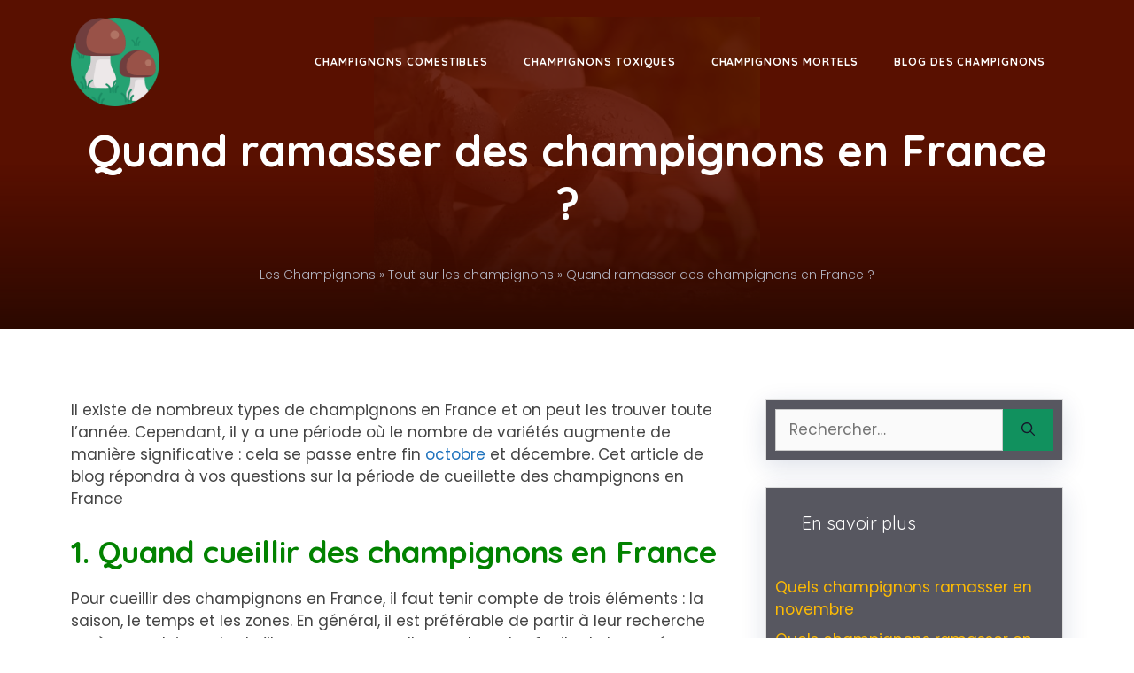

--- FILE ---
content_type: text/html; charset=UTF-8
request_url: https://www.les-champignons.fr/champignons/quand-ramasser-des-champignons/
body_size: 22072
content:
<!DOCTYPE html>
<html lang="fr-FR">
<head>
	<meta charset="UTF-8">
	<meta name='robots' content='index, follow, max-image-preview:large, max-snippet:-1, max-video-preview:-1' />
<meta name="viewport" content="width=device-width, initial-scale=1">
	<!-- This site is optimized with the Yoast SEO plugin v26.8 - https://yoast.com/product/yoast-seo-wordpress/ -->
	<title>Quand ramasser des champignons en France ? | Les Champignons.fr</title><link rel="preload" as="style" href="https://fonts.googleapis.com/css?family=Poppins%3A300%2Cregular%2C500%2C600%2C700%7CQuicksand%3A300%2Cregular%2C500%2C700&#038;display=swap" /><link rel="stylesheet" href="https://fonts.googleapis.com/css?family=Poppins%3A300%2Cregular%2C500%2C600%2C700%7CQuicksand%3A300%2Cregular%2C500%2C700&#038;display=swap" media="print" onload="this.media='all'" /><noscript><link rel="stylesheet" href="https://fonts.googleapis.com/css?family=Poppins%3A300%2Cregular%2C500%2C600%2C700%7CQuicksand%3A300%2Cregular%2C500%2C700&#038;display=swap" /></noscript>
	<meta name="description" content="Cueillez dès maintenant les variétés de champignons sauvages, locaux et saisonniers ! Découvrez la meilleure période de l&#039;année pour la cueillette" />
	<link rel="canonical" href="https://www.les-champignons.fr/champignons/quand-ramasser-des-champignons/" />
	<meta property="og:locale" content="fr_FR" />
	<meta property="og:type" content="article" />
	<meta property="og:title" content="Quand ramasser des champignons en France ? | Les Champignons.fr" />
	<meta property="og:description" content="Cueillez dès maintenant les variétés de champignons sauvages, locaux et saisonniers ! Découvrez la meilleure période de l&#039;année pour la cueillette" />
	<meta property="og:url" content="https://www.les-champignons.fr/champignons/quand-ramasser-des-champignons/" />
	<meta property="og:site_name" content="Les Champignons.fr" />
	<meta property="article:published_time" content="2021-10-19T09:18:47+00:00" />
	<meta property="article:modified_time" content="2021-11-12T11:24:10+00:00" />
	<meta property="og:image" content="https://www.les-champignons.fr/wp-content/uploads/2021/10/ramasser-des-champignons.jpg" />
	<meta property="og:image:width" content="640" />
	<meta property="og:image:height" content="490" />
	<meta property="og:image:type" content="image/jpeg" />
	<meta name="author" content="utmth" />
	<meta name="twitter:card" content="summary_large_image" />
	<meta name="twitter:label1" content="Écrit par" />
	<meta name="twitter:data1" content="utmth" />
	<meta name="twitter:label2" content="Durée de lecture estimée" />
	<meta name="twitter:data2" content="2 minutes" />
	<script type="application/ld+json" class="yoast-schema-graph">{"@context":"https://schema.org","@graph":[{"@type":"Article","@id":"https://www.les-champignons.fr/champignons/quand-ramasser-des-champignons/#article","isPartOf":{"@id":"https://www.les-champignons.fr/champignons/quand-ramasser-des-champignons/"},"author":{"name":"utmth","@id":"https://www.les-champignons.fr/#/schema/person/a8fdf979f503344eeea38fb4e25bf62d"},"headline":"Quand ramasser des champignons en France ?","datePublished":"2021-10-19T09:18:47+00:00","dateModified":"2021-11-12T11:24:10+00:00","mainEntityOfPage":{"@id":"https://www.les-champignons.fr/champignons/quand-ramasser-des-champignons/"},"wordCount":458,"commentCount":0,"publisher":{"@id":"https://www.les-champignons.fr/#organization"},"image":{"@id":"https://www.les-champignons.fr/champignons/quand-ramasser-des-champignons/#primaryimage"},"thumbnailUrl":"https://www.les-champignons.fr/wp-content/uploads/2021/10/ramasser-des-champignons.jpg","articleSection":["champignons"],"inLanguage":"fr-FR","potentialAction":[{"@type":"CommentAction","name":"Comment","target":["https://www.les-champignons.fr/champignons/quand-ramasser-des-champignons/#respond"]}]},{"@type":"WebPage","@id":"https://www.les-champignons.fr/champignons/quand-ramasser-des-champignons/","url":"https://www.les-champignons.fr/champignons/quand-ramasser-des-champignons/","name":"Quand ramasser des champignons en France ? | Les Champignons.fr","isPartOf":{"@id":"https://www.les-champignons.fr/#website"},"primaryImageOfPage":{"@id":"https://www.les-champignons.fr/champignons/quand-ramasser-des-champignons/#primaryimage"},"image":{"@id":"https://www.les-champignons.fr/champignons/quand-ramasser-des-champignons/#primaryimage"},"thumbnailUrl":"https://www.les-champignons.fr/wp-content/uploads/2021/10/ramasser-des-champignons.jpg","datePublished":"2021-10-19T09:18:47+00:00","dateModified":"2021-11-12T11:24:10+00:00","description":"Cueillez dès maintenant les variétés de champignons sauvages, locaux et saisonniers ! Découvrez la meilleure période de l'année pour la cueillette","breadcrumb":{"@id":"https://www.les-champignons.fr/champignons/quand-ramasser-des-champignons/#breadcrumb"},"inLanguage":"fr-FR","potentialAction":[{"@type":"ReadAction","target":["https://www.les-champignons.fr/champignons/quand-ramasser-des-champignons/"]}]},{"@type":"ImageObject","inLanguage":"fr-FR","@id":"https://www.les-champignons.fr/champignons/quand-ramasser-des-champignons/#primaryimage","url":"https://www.les-champignons.fr/wp-content/uploads/2021/10/ramasser-des-champignons.jpg","contentUrl":"https://www.les-champignons.fr/wp-content/uploads/2021/10/ramasser-des-champignons.jpg","width":640,"height":490},{"@type":"BreadcrumbList","@id":"https://www.les-champignons.fr/champignons/quand-ramasser-des-champignons/#breadcrumb","itemListElement":[{"@type":"ListItem","position":1,"name":"Les Champignons","item":"https://www.les-champignons.fr/"},{"@type":"ListItem","position":2,"name":"Tout sur les champignons","item":"https://www.les-champignons.fr/champignons/"},{"@type":"ListItem","position":3,"name":"Quand ramasser des champignons en France ?"}]},{"@type":"WebSite","@id":"https://www.les-champignons.fr/#website","url":"https://www.les-champignons.fr/","name":"Les Champignons.fr","description":"Comment reconnaître les champignons","publisher":{"@id":"https://www.les-champignons.fr/#organization"},"potentialAction":[{"@type":"SearchAction","target":{"@type":"EntryPoint","urlTemplate":"https://www.les-champignons.fr/?s={search_term_string}"},"query-input":{"@type":"PropertyValueSpecification","valueRequired":true,"valueName":"search_term_string"}}],"inLanguage":"fr-FR"},{"@type":"Organization","@id":"https://www.les-champignons.fr/#organization","name":"Les Champignons.fr","url":"https://www.les-champignons.fr/","logo":{"@type":"ImageObject","inLanguage":"fr-FR","@id":"https://www.les-champignons.fr/#/schema/logo/image/","url":"https://www.les-champignons.fr/wp-content/uploads/2021/10/cropped-cropped-logo-les-champignons-1.png","contentUrl":"https://www.les-champignons.fr/wp-content/uploads/2021/10/cropped-cropped-logo-les-champignons-1.png","width":512,"height":512,"caption":"Les Champignons.fr"},"image":{"@id":"https://www.les-champignons.fr/#/schema/logo/image/"}},{"@type":"Person","@id":"https://www.les-champignons.fr/#/schema/person/a8fdf979f503344eeea38fb4e25bf62d","name":"utmth","image":{"@type":"ImageObject","inLanguage":"fr-FR","@id":"https://www.les-champignons.fr/#/schema/person/image/","url":"https://secure.gravatar.com/avatar/25597b4d6df3fae51a97a13b317505e1af3972a813360972559906e3ea0f555e?s=96&d=mm&r=g","contentUrl":"https://secure.gravatar.com/avatar/25597b4d6df3fae51a97a13b317505e1af3972a813360972559906e3ea0f555e?s=96&d=mm&r=g","caption":"utmth"},"sameAs":["https://www.les-champignons.fr"]}]}</script>
	<!-- / Yoast SEO plugin. -->


<link href='https://fonts.gstatic.com' crossorigin rel='preconnect' />
<link href='https://fonts.googleapis.com' crossorigin rel='preconnect' />
<link rel="alternate" type="application/rss+xml" title="Les Champignons.fr &raquo; Flux" href="https://www.les-champignons.fr/feed/" />
<link rel="alternate" type="application/rss+xml" title="Les Champignons.fr &raquo; Flux des commentaires" href="https://www.les-champignons.fr/comments/feed/" />
<link rel="alternate" title="oEmbed (JSON)" type="application/json+oembed" href="https://www.les-champignons.fr/wp-json/oembed/1.0/embed?url=https%3A%2F%2Fwww.les-champignons.fr%2Fchampignons%2Fquand-ramasser-des-champignons%2F" />
<link rel="alternate" title="oEmbed (XML)" type="text/xml+oembed" href="https://www.les-champignons.fr/wp-json/oembed/1.0/embed?url=https%3A%2F%2Fwww.les-champignons.fr%2Fchampignons%2Fquand-ramasser-des-champignons%2F&#038;format=xml" />
<style id='wp-img-auto-sizes-contain-inline-css'>
img:is([sizes=auto i],[sizes^="auto," i]){contain-intrinsic-size:3000px 1500px}
/*# sourceURL=wp-img-auto-sizes-contain-inline-css */
</style>

<style id='wp-emoji-styles-inline-css'>

	img.wp-smiley, img.emoji {
		display: inline !important;
		border: none !important;
		box-shadow: none !important;
		height: 1em !important;
		width: 1em !important;
		margin: 0 0.07em !important;
		vertical-align: -0.1em !important;
		background: none !important;
		padding: 0 !important;
	}
/*# sourceURL=wp-emoji-styles-inline-css */
</style>
<style id='wp-block-library-inline-css'>
:root{--wp-block-synced-color:#7a00df;--wp-block-synced-color--rgb:122,0,223;--wp-bound-block-color:var(--wp-block-synced-color);--wp-editor-canvas-background:#ddd;--wp-admin-theme-color:#007cba;--wp-admin-theme-color--rgb:0,124,186;--wp-admin-theme-color-darker-10:#006ba1;--wp-admin-theme-color-darker-10--rgb:0,107,160.5;--wp-admin-theme-color-darker-20:#005a87;--wp-admin-theme-color-darker-20--rgb:0,90,135;--wp-admin-border-width-focus:2px}@media (min-resolution:192dpi){:root{--wp-admin-border-width-focus:1.5px}}.wp-element-button{cursor:pointer}:root .has-very-light-gray-background-color{background-color:#eee}:root .has-very-dark-gray-background-color{background-color:#313131}:root .has-very-light-gray-color{color:#eee}:root .has-very-dark-gray-color{color:#313131}:root .has-vivid-green-cyan-to-vivid-cyan-blue-gradient-background{background:linear-gradient(135deg,#00d084,#0693e3)}:root .has-purple-crush-gradient-background{background:linear-gradient(135deg,#34e2e4,#4721fb 50%,#ab1dfe)}:root .has-hazy-dawn-gradient-background{background:linear-gradient(135deg,#faaca8,#dad0ec)}:root .has-subdued-olive-gradient-background{background:linear-gradient(135deg,#fafae1,#67a671)}:root .has-atomic-cream-gradient-background{background:linear-gradient(135deg,#fdd79a,#004a59)}:root .has-nightshade-gradient-background{background:linear-gradient(135deg,#330968,#31cdcf)}:root .has-midnight-gradient-background{background:linear-gradient(135deg,#020381,#2874fc)}:root{--wp--preset--font-size--normal:16px;--wp--preset--font-size--huge:42px}.has-regular-font-size{font-size:1em}.has-larger-font-size{font-size:2.625em}.has-normal-font-size{font-size:var(--wp--preset--font-size--normal)}.has-huge-font-size{font-size:var(--wp--preset--font-size--huge)}.has-text-align-center{text-align:center}.has-text-align-left{text-align:left}.has-text-align-right{text-align:right}.has-fit-text{white-space:nowrap!important}#end-resizable-editor-section{display:none}.aligncenter{clear:both}.items-justified-left{justify-content:flex-start}.items-justified-center{justify-content:center}.items-justified-right{justify-content:flex-end}.items-justified-space-between{justify-content:space-between}.screen-reader-text{border:0;clip-path:inset(50%);height:1px;margin:-1px;overflow:hidden;padding:0;position:absolute;width:1px;word-wrap:normal!important}.screen-reader-text:focus{background-color:#ddd;clip-path:none;color:#444;display:block;font-size:1em;height:auto;left:5px;line-height:normal;padding:15px 23px 14px;text-decoration:none;top:5px;width:auto;z-index:100000}html :where(.has-border-color){border-style:solid}html :where([style*=border-top-color]){border-top-style:solid}html :where([style*=border-right-color]){border-right-style:solid}html :where([style*=border-bottom-color]){border-bottom-style:solid}html :where([style*=border-left-color]){border-left-style:solid}html :where([style*=border-width]){border-style:solid}html :where([style*=border-top-width]){border-top-style:solid}html :where([style*=border-right-width]){border-right-style:solid}html :where([style*=border-bottom-width]){border-bottom-style:solid}html :where([style*=border-left-width]){border-left-style:solid}html :where(img[class*=wp-image-]){height:auto;max-width:100%}:where(figure){margin:0 0 1em}html :where(.is-position-sticky){--wp-admin--admin-bar--position-offset:var(--wp-admin--admin-bar--height,0px)}@media screen and (max-width:600px){html :where(.is-position-sticky){--wp-admin--admin-bar--position-offset:0px}}

/*# sourceURL=wp-block-library-inline-css */
</style><style id='wp-block-heading-inline-css'>
h1:where(.wp-block-heading).has-background,h2:where(.wp-block-heading).has-background,h3:where(.wp-block-heading).has-background,h4:where(.wp-block-heading).has-background,h5:where(.wp-block-heading).has-background,h6:where(.wp-block-heading).has-background{padding:1.25em 2.375em}h1.has-text-align-left[style*=writing-mode]:where([style*=vertical-lr]),h1.has-text-align-right[style*=writing-mode]:where([style*=vertical-rl]),h2.has-text-align-left[style*=writing-mode]:where([style*=vertical-lr]),h2.has-text-align-right[style*=writing-mode]:where([style*=vertical-rl]),h3.has-text-align-left[style*=writing-mode]:where([style*=vertical-lr]),h3.has-text-align-right[style*=writing-mode]:where([style*=vertical-rl]),h4.has-text-align-left[style*=writing-mode]:where([style*=vertical-lr]),h4.has-text-align-right[style*=writing-mode]:where([style*=vertical-rl]),h5.has-text-align-left[style*=writing-mode]:where([style*=vertical-lr]),h5.has-text-align-right[style*=writing-mode]:where([style*=vertical-rl]),h6.has-text-align-left[style*=writing-mode]:where([style*=vertical-lr]),h6.has-text-align-right[style*=writing-mode]:where([style*=vertical-rl]){rotate:180deg}
/*# sourceURL=https://www.les-champignons.fr/wp-includes/blocks/heading/style.min.css */
</style>
<style id='wp-block-image-inline-css'>
.wp-block-image>a,.wp-block-image>figure>a{display:inline-block}.wp-block-image img{box-sizing:border-box;height:auto;max-width:100%;vertical-align:bottom}@media not (prefers-reduced-motion){.wp-block-image img.hide{visibility:hidden}.wp-block-image img.show{animation:show-content-image .4s}}.wp-block-image[style*=border-radius] img,.wp-block-image[style*=border-radius]>a{border-radius:inherit}.wp-block-image.has-custom-border img{box-sizing:border-box}.wp-block-image.aligncenter{text-align:center}.wp-block-image.alignfull>a,.wp-block-image.alignwide>a{width:100%}.wp-block-image.alignfull img,.wp-block-image.alignwide img{height:auto;width:100%}.wp-block-image .aligncenter,.wp-block-image .alignleft,.wp-block-image .alignright,.wp-block-image.aligncenter,.wp-block-image.alignleft,.wp-block-image.alignright{display:table}.wp-block-image .aligncenter>figcaption,.wp-block-image .alignleft>figcaption,.wp-block-image .alignright>figcaption,.wp-block-image.aligncenter>figcaption,.wp-block-image.alignleft>figcaption,.wp-block-image.alignright>figcaption{caption-side:bottom;display:table-caption}.wp-block-image .alignleft{float:left;margin:.5em 1em .5em 0}.wp-block-image .alignright{float:right;margin:.5em 0 .5em 1em}.wp-block-image .aligncenter{margin-left:auto;margin-right:auto}.wp-block-image :where(figcaption){margin-bottom:1em;margin-top:.5em}.wp-block-image.is-style-circle-mask img{border-radius:9999px}@supports ((-webkit-mask-image:none) or (mask-image:none)) or (-webkit-mask-image:none){.wp-block-image.is-style-circle-mask img{border-radius:0;-webkit-mask-image:url('data:image/svg+xml;utf8,<svg viewBox="0 0 100 100" xmlns="http://www.w3.org/2000/svg"><circle cx="50" cy="50" r="50"/></svg>');mask-image:url('data:image/svg+xml;utf8,<svg viewBox="0 0 100 100" xmlns="http://www.w3.org/2000/svg"><circle cx="50" cy="50" r="50"/></svg>');mask-mode:alpha;-webkit-mask-position:center;mask-position:center;-webkit-mask-repeat:no-repeat;mask-repeat:no-repeat;-webkit-mask-size:contain;mask-size:contain}}:root :where(.wp-block-image.is-style-rounded img,.wp-block-image .is-style-rounded img){border-radius:9999px}.wp-block-image figure{margin:0}.wp-lightbox-container{display:flex;flex-direction:column;position:relative}.wp-lightbox-container img{cursor:zoom-in}.wp-lightbox-container img:hover+button{opacity:1}.wp-lightbox-container button{align-items:center;backdrop-filter:blur(16px) saturate(180%);background-color:#5a5a5a40;border:none;border-radius:4px;cursor:zoom-in;display:flex;height:20px;justify-content:center;opacity:0;padding:0;position:absolute;right:16px;text-align:center;top:16px;width:20px;z-index:100}@media not (prefers-reduced-motion){.wp-lightbox-container button{transition:opacity .2s ease}}.wp-lightbox-container button:focus-visible{outline:3px auto #5a5a5a40;outline:3px auto -webkit-focus-ring-color;outline-offset:3px}.wp-lightbox-container button:hover{cursor:pointer;opacity:1}.wp-lightbox-container button:focus{opacity:1}.wp-lightbox-container button:focus,.wp-lightbox-container button:hover,.wp-lightbox-container button:not(:hover):not(:active):not(.has-background){background-color:#5a5a5a40;border:none}.wp-lightbox-overlay{box-sizing:border-box;cursor:zoom-out;height:100vh;left:0;overflow:hidden;position:fixed;top:0;visibility:hidden;width:100%;z-index:100000}.wp-lightbox-overlay .close-button{align-items:center;cursor:pointer;display:flex;justify-content:center;min-height:40px;min-width:40px;padding:0;position:absolute;right:calc(env(safe-area-inset-right) + 16px);top:calc(env(safe-area-inset-top) + 16px);z-index:5000000}.wp-lightbox-overlay .close-button:focus,.wp-lightbox-overlay .close-button:hover,.wp-lightbox-overlay .close-button:not(:hover):not(:active):not(.has-background){background:none;border:none}.wp-lightbox-overlay .lightbox-image-container{height:var(--wp--lightbox-container-height);left:50%;overflow:hidden;position:absolute;top:50%;transform:translate(-50%,-50%);transform-origin:top left;width:var(--wp--lightbox-container-width);z-index:9999999999}.wp-lightbox-overlay .wp-block-image{align-items:center;box-sizing:border-box;display:flex;height:100%;justify-content:center;margin:0;position:relative;transform-origin:0 0;width:100%;z-index:3000000}.wp-lightbox-overlay .wp-block-image img{height:var(--wp--lightbox-image-height);min-height:var(--wp--lightbox-image-height);min-width:var(--wp--lightbox-image-width);width:var(--wp--lightbox-image-width)}.wp-lightbox-overlay .wp-block-image figcaption{display:none}.wp-lightbox-overlay button{background:none;border:none}.wp-lightbox-overlay .scrim{background-color:#fff;height:100%;opacity:.9;position:absolute;width:100%;z-index:2000000}.wp-lightbox-overlay.active{visibility:visible}@media not (prefers-reduced-motion){.wp-lightbox-overlay.active{animation:turn-on-visibility .25s both}.wp-lightbox-overlay.active img{animation:turn-on-visibility .35s both}.wp-lightbox-overlay.show-closing-animation:not(.active){animation:turn-off-visibility .35s both}.wp-lightbox-overlay.show-closing-animation:not(.active) img{animation:turn-off-visibility .25s both}.wp-lightbox-overlay.zoom.active{animation:none;opacity:1;visibility:visible}.wp-lightbox-overlay.zoom.active .lightbox-image-container{animation:lightbox-zoom-in .4s}.wp-lightbox-overlay.zoom.active .lightbox-image-container img{animation:none}.wp-lightbox-overlay.zoom.active .scrim{animation:turn-on-visibility .4s forwards}.wp-lightbox-overlay.zoom.show-closing-animation:not(.active){animation:none}.wp-lightbox-overlay.zoom.show-closing-animation:not(.active) .lightbox-image-container{animation:lightbox-zoom-out .4s}.wp-lightbox-overlay.zoom.show-closing-animation:not(.active) .lightbox-image-container img{animation:none}.wp-lightbox-overlay.zoom.show-closing-animation:not(.active) .scrim{animation:turn-off-visibility .4s forwards}}@keyframes show-content-image{0%{visibility:hidden}99%{visibility:hidden}to{visibility:visible}}@keyframes turn-on-visibility{0%{opacity:0}to{opacity:1}}@keyframes turn-off-visibility{0%{opacity:1;visibility:visible}99%{opacity:0;visibility:visible}to{opacity:0;visibility:hidden}}@keyframes lightbox-zoom-in{0%{transform:translate(calc((-100vw + var(--wp--lightbox-scrollbar-width))/2 + var(--wp--lightbox-initial-left-position)),calc(-50vh + var(--wp--lightbox-initial-top-position))) scale(var(--wp--lightbox-scale))}to{transform:translate(-50%,-50%) scale(1)}}@keyframes lightbox-zoom-out{0%{transform:translate(-50%,-50%) scale(1);visibility:visible}99%{visibility:visible}to{transform:translate(calc((-100vw + var(--wp--lightbox-scrollbar-width))/2 + var(--wp--lightbox-initial-left-position)),calc(-50vh + var(--wp--lightbox-initial-top-position))) scale(var(--wp--lightbox-scale));visibility:hidden}}
/*# sourceURL=https://www.les-champignons.fr/wp-includes/blocks/image/style.min.css */
</style>
<style id='wp-block-list-inline-css'>
ol,ul{box-sizing:border-box}:root :where(.wp-block-list.has-background){padding:1.25em 2.375em}
/*# sourceURL=https://www.les-champignons.fr/wp-includes/blocks/list/style.min.css */
</style>
<style id='wp-block-paragraph-inline-css'>
.is-small-text{font-size:.875em}.is-regular-text{font-size:1em}.is-large-text{font-size:2.25em}.is-larger-text{font-size:3em}.has-drop-cap:not(:focus):first-letter{float:left;font-size:8.4em;font-style:normal;font-weight:100;line-height:.68;margin:.05em .1em 0 0;text-transform:uppercase}body.rtl .has-drop-cap:not(:focus):first-letter{float:none;margin-left:.1em}p.has-drop-cap.has-background{overflow:hidden}:root :where(p.has-background){padding:1.25em 2.375em}:where(p.has-text-color:not(.has-link-color)) a{color:inherit}p.has-text-align-left[style*="writing-mode:vertical-lr"],p.has-text-align-right[style*="writing-mode:vertical-rl"]{rotate:180deg}
/*# sourceURL=https://www.les-champignons.fr/wp-includes/blocks/paragraph/style.min.css */
</style>
<style id='global-styles-inline-css'>
:root{--wp--preset--aspect-ratio--square: 1;--wp--preset--aspect-ratio--4-3: 4/3;--wp--preset--aspect-ratio--3-4: 3/4;--wp--preset--aspect-ratio--3-2: 3/2;--wp--preset--aspect-ratio--2-3: 2/3;--wp--preset--aspect-ratio--16-9: 16/9;--wp--preset--aspect-ratio--9-16: 9/16;--wp--preset--color--black: #000000;--wp--preset--color--cyan-bluish-gray: #abb8c3;--wp--preset--color--white: #ffffff;--wp--preset--color--pale-pink: #f78da7;--wp--preset--color--vivid-red: #cf2e2e;--wp--preset--color--luminous-vivid-orange: #ff6900;--wp--preset--color--luminous-vivid-amber: #fcb900;--wp--preset--color--light-green-cyan: #7bdcb5;--wp--preset--color--vivid-green-cyan: #00d084;--wp--preset--color--pale-cyan-blue: #8ed1fc;--wp--preset--color--vivid-cyan-blue: #0693e3;--wp--preset--color--vivid-purple: #9b51e0;--wp--preset--color--contrast: var(--contrast);--wp--preset--color--contrast-2: var(--contrast-2);--wp--preset--color--contrast-3: var(--contrast-3);--wp--preset--color--base: var(--base);--wp--preset--color--base-2: var(--base-2);--wp--preset--color--base-3: var(--base-3);--wp--preset--color--accent: var(--accent);--wp--preset--gradient--vivid-cyan-blue-to-vivid-purple: linear-gradient(135deg,rgb(6,147,227) 0%,rgb(155,81,224) 100%);--wp--preset--gradient--light-green-cyan-to-vivid-green-cyan: linear-gradient(135deg,rgb(122,220,180) 0%,rgb(0,208,130) 100%);--wp--preset--gradient--luminous-vivid-amber-to-luminous-vivid-orange: linear-gradient(135deg,rgb(252,185,0) 0%,rgb(255,105,0) 100%);--wp--preset--gradient--luminous-vivid-orange-to-vivid-red: linear-gradient(135deg,rgb(255,105,0) 0%,rgb(207,46,46) 100%);--wp--preset--gradient--very-light-gray-to-cyan-bluish-gray: linear-gradient(135deg,rgb(238,238,238) 0%,rgb(169,184,195) 100%);--wp--preset--gradient--cool-to-warm-spectrum: linear-gradient(135deg,rgb(74,234,220) 0%,rgb(151,120,209) 20%,rgb(207,42,186) 40%,rgb(238,44,130) 60%,rgb(251,105,98) 80%,rgb(254,248,76) 100%);--wp--preset--gradient--blush-light-purple: linear-gradient(135deg,rgb(255,206,236) 0%,rgb(152,150,240) 100%);--wp--preset--gradient--blush-bordeaux: linear-gradient(135deg,rgb(254,205,165) 0%,rgb(254,45,45) 50%,rgb(107,0,62) 100%);--wp--preset--gradient--luminous-dusk: linear-gradient(135deg,rgb(255,203,112) 0%,rgb(199,81,192) 50%,rgb(65,88,208) 100%);--wp--preset--gradient--pale-ocean: linear-gradient(135deg,rgb(255,245,203) 0%,rgb(182,227,212) 50%,rgb(51,167,181) 100%);--wp--preset--gradient--electric-grass: linear-gradient(135deg,rgb(202,248,128) 0%,rgb(113,206,126) 100%);--wp--preset--gradient--midnight: linear-gradient(135deg,rgb(2,3,129) 0%,rgb(40,116,252) 100%);--wp--preset--font-size--small: 13px;--wp--preset--font-size--medium: 20px;--wp--preset--font-size--large: 36px;--wp--preset--font-size--x-large: 42px;--wp--preset--spacing--20: 0.44rem;--wp--preset--spacing--30: 0.67rem;--wp--preset--spacing--40: 1rem;--wp--preset--spacing--50: 1.5rem;--wp--preset--spacing--60: 2.25rem;--wp--preset--spacing--70: 3.38rem;--wp--preset--spacing--80: 5.06rem;--wp--preset--shadow--natural: 6px 6px 9px rgba(0, 0, 0, 0.2);--wp--preset--shadow--deep: 12px 12px 50px rgba(0, 0, 0, 0.4);--wp--preset--shadow--sharp: 6px 6px 0px rgba(0, 0, 0, 0.2);--wp--preset--shadow--outlined: 6px 6px 0px -3px rgb(255, 255, 255), 6px 6px rgb(0, 0, 0);--wp--preset--shadow--crisp: 6px 6px 0px rgb(0, 0, 0);}:where(.is-layout-flex){gap: 0.5em;}:where(.is-layout-grid){gap: 0.5em;}body .is-layout-flex{display: flex;}.is-layout-flex{flex-wrap: wrap;align-items: center;}.is-layout-flex > :is(*, div){margin: 0;}body .is-layout-grid{display: grid;}.is-layout-grid > :is(*, div){margin: 0;}:where(.wp-block-columns.is-layout-flex){gap: 2em;}:where(.wp-block-columns.is-layout-grid){gap: 2em;}:where(.wp-block-post-template.is-layout-flex){gap: 1.25em;}:where(.wp-block-post-template.is-layout-grid){gap: 1.25em;}.has-black-color{color: var(--wp--preset--color--black) !important;}.has-cyan-bluish-gray-color{color: var(--wp--preset--color--cyan-bluish-gray) !important;}.has-white-color{color: var(--wp--preset--color--white) !important;}.has-pale-pink-color{color: var(--wp--preset--color--pale-pink) !important;}.has-vivid-red-color{color: var(--wp--preset--color--vivid-red) !important;}.has-luminous-vivid-orange-color{color: var(--wp--preset--color--luminous-vivid-orange) !important;}.has-luminous-vivid-amber-color{color: var(--wp--preset--color--luminous-vivid-amber) !important;}.has-light-green-cyan-color{color: var(--wp--preset--color--light-green-cyan) !important;}.has-vivid-green-cyan-color{color: var(--wp--preset--color--vivid-green-cyan) !important;}.has-pale-cyan-blue-color{color: var(--wp--preset--color--pale-cyan-blue) !important;}.has-vivid-cyan-blue-color{color: var(--wp--preset--color--vivid-cyan-blue) !important;}.has-vivid-purple-color{color: var(--wp--preset--color--vivid-purple) !important;}.has-black-background-color{background-color: var(--wp--preset--color--black) !important;}.has-cyan-bluish-gray-background-color{background-color: var(--wp--preset--color--cyan-bluish-gray) !important;}.has-white-background-color{background-color: var(--wp--preset--color--white) !important;}.has-pale-pink-background-color{background-color: var(--wp--preset--color--pale-pink) !important;}.has-vivid-red-background-color{background-color: var(--wp--preset--color--vivid-red) !important;}.has-luminous-vivid-orange-background-color{background-color: var(--wp--preset--color--luminous-vivid-orange) !important;}.has-luminous-vivid-amber-background-color{background-color: var(--wp--preset--color--luminous-vivid-amber) !important;}.has-light-green-cyan-background-color{background-color: var(--wp--preset--color--light-green-cyan) !important;}.has-vivid-green-cyan-background-color{background-color: var(--wp--preset--color--vivid-green-cyan) !important;}.has-pale-cyan-blue-background-color{background-color: var(--wp--preset--color--pale-cyan-blue) !important;}.has-vivid-cyan-blue-background-color{background-color: var(--wp--preset--color--vivid-cyan-blue) !important;}.has-vivid-purple-background-color{background-color: var(--wp--preset--color--vivid-purple) !important;}.has-black-border-color{border-color: var(--wp--preset--color--black) !important;}.has-cyan-bluish-gray-border-color{border-color: var(--wp--preset--color--cyan-bluish-gray) !important;}.has-white-border-color{border-color: var(--wp--preset--color--white) !important;}.has-pale-pink-border-color{border-color: var(--wp--preset--color--pale-pink) !important;}.has-vivid-red-border-color{border-color: var(--wp--preset--color--vivid-red) !important;}.has-luminous-vivid-orange-border-color{border-color: var(--wp--preset--color--luminous-vivid-orange) !important;}.has-luminous-vivid-amber-border-color{border-color: var(--wp--preset--color--luminous-vivid-amber) !important;}.has-light-green-cyan-border-color{border-color: var(--wp--preset--color--light-green-cyan) !important;}.has-vivid-green-cyan-border-color{border-color: var(--wp--preset--color--vivid-green-cyan) !important;}.has-pale-cyan-blue-border-color{border-color: var(--wp--preset--color--pale-cyan-blue) !important;}.has-vivid-cyan-blue-border-color{border-color: var(--wp--preset--color--vivid-cyan-blue) !important;}.has-vivid-purple-border-color{border-color: var(--wp--preset--color--vivid-purple) !important;}.has-vivid-cyan-blue-to-vivid-purple-gradient-background{background: var(--wp--preset--gradient--vivid-cyan-blue-to-vivid-purple) !important;}.has-light-green-cyan-to-vivid-green-cyan-gradient-background{background: var(--wp--preset--gradient--light-green-cyan-to-vivid-green-cyan) !important;}.has-luminous-vivid-amber-to-luminous-vivid-orange-gradient-background{background: var(--wp--preset--gradient--luminous-vivid-amber-to-luminous-vivid-orange) !important;}.has-luminous-vivid-orange-to-vivid-red-gradient-background{background: var(--wp--preset--gradient--luminous-vivid-orange-to-vivid-red) !important;}.has-very-light-gray-to-cyan-bluish-gray-gradient-background{background: var(--wp--preset--gradient--very-light-gray-to-cyan-bluish-gray) !important;}.has-cool-to-warm-spectrum-gradient-background{background: var(--wp--preset--gradient--cool-to-warm-spectrum) !important;}.has-blush-light-purple-gradient-background{background: var(--wp--preset--gradient--blush-light-purple) !important;}.has-blush-bordeaux-gradient-background{background: var(--wp--preset--gradient--blush-bordeaux) !important;}.has-luminous-dusk-gradient-background{background: var(--wp--preset--gradient--luminous-dusk) !important;}.has-pale-ocean-gradient-background{background: var(--wp--preset--gradient--pale-ocean) !important;}.has-electric-grass-gradient-background{background: var(--wp--preset--gradient--electric-grass) !important;}.has-midnight-gradient-background{background: var(--wp--preset--gradient--midnight) !important;}.has-small-font-size{font-size: var(--wp--preset--font-size--small) !important;}.has-medium-font-size{font-size: var(--wp--preset--font-size--medium) !important;}.has-large-font-size{font-size: var(--wp--preset--font-size--large) !important;}.has-x-large-font-size{font-size: var(--wp--preset--font-size--x-large) !important;}
/*# sourceURL=global-styles-inline-css */
</style>

<style id='classic-theme-styles-inline-css'>
/*! This file is auto-generated */
.wp-block-button__link{color:#fff;background-color:#32373c;border-radius:9999px;box-shadow:none;text-decoration:none;padding:calc(.667em + 2px) calc(1.333em + 2px);font-size:1.125em}.wp-block-file__button{background:#32373c;color:#fff;text-decoration:none}
/*# sourceURL=/wp-includes/css/classic-themes.min.css */
</style>
<link rel='stylesheet' id='wp-show-posts-css' href='https://www.les-champignons.fr/wp-content/plugins/wp-show-posts/css/wp-show-posts-min.css?ver=1.1.4' media='all' />
<link rel='stylesheet' id='generate-widget-areas-css' href='https://www.les-champignons.fr/wp-content/themes/generatepress/assets/css/components/widget-areas.min.css?ver=3.6.1' media='all' />
<link rel='stylesheet' id='generate-style-css' href='https://www.les-champignons.fr/wp-content/themes/generatepress/assets/css/main.min.css?ver=3.6.1' media='all' />
<style id='generate-style-inline-css'>
body{background-color:#ffffff;color:#444444;}a{color:#1e72bd;}a:hover, a:focus, a:active{color:#c73e1d;}.wp-block-group__inner-container{max-width:1200px;margin-left:auto;margin-right:auto;}.site-header .header-image{width:100px;}:root{--contrast:#222222;--contrast-2:#575760;--contrast-3:#b2b2be;--base:#f0f0f0;--base-2:#f7f8f9;--base-3:#ffffff;--accent:#1e73be;}:root .has-contrast-color{color:var(--contrast);}:root .has-contrast-background-color{background-color:var(--contrast);}:root .has-contrast-2-color{color:var(--contrast-2);}:root .has-contrast-2-background-color{background-color:var(--contrast-2);}:root .has-contrast-3-color{color:var(--contrast-3);}:root .has-contrast-3-background-color{background-color:var(--contrast-3);}:root .has-base-color{color:var(--base);}:root .has-base-background-color{background-color:var(--base);}:root .has-base-2-color{color:var(--base-2);}:root .has-base-2-background-color{background-color:var(--base-2);}:root .has-base-3-color{color:var(--base-3);}:root .has-base-3-background-color{background-color:var(--base-3);}:root .has-accent-color{color:var(--accent);}:root .has-accent-background-color{background-color:var(--accent);}body, button, input, select, textarea{font-family:"Poppins", sans-serif;}body{line-height:1.5;}.entry-content > [class*="wp-block-"]:not(:last-child):not(.wp-block-heading){margin-bottom:1.5em;}.main-navigation a, .menu-toggle{font-family:"Quicksand", sans-serif;font-weight:700;text-transform:uppercase;font-size:12px;}.main-navigation .menu-bar-items{font-size:12px;}.main-navigation .main-nav ul ul li a{font-size:11px;}.sidebar .widget, .footer-widgets .widget{font-size:17px;}button:not(.menu-toggle),html input[type="button"],input[type="reset"],input[type="submit"],.button,.wp-block-button .wp-block-button__link{font-weight:600;}h1{font-family:"Quicksand", sans-serif;font-weight:700;font-size:50px;}h2{font-family:"Quicksand", sans-serif;font-weight:700;}h3{font-family:"Quicksand", sans-serif;font-weight:700;}h4{font-family:"Quicksand", sans-serif;font-weight:700;line-height:1.2em;}h5{font-family:"Quicksand", sans-serif;font-weight:700;line-height:1.2em;}h6{font-family:"Quicksand", sans-serif;font-weight:700;font-size:18px;line-height:1.2em;}.site-info{font-size:14px;}@media (max-width:768px){h1{font-size:40px;}h2{font-size:27px;}h3{font-size:24px;}h4{font-size:22px;}h5{font-size:19px;}}.top-bar{background-color:#636363;color:#ffffff;}.top-bar a{color:#ffffff;}.top-bar a:hover{color:#303030;}.site-header{background-color:#1f2641;}.main-title a,.main-title a:hover{color:var(--contrast);}.site-description{color:#f9f9f9;}.mobile-menu-control-wrapper .menu-toggle,.mobile-menu-control-wrapper .menu-toggle:hover,.mobile-menu-control-wrapper .menu-toggle:focus,.has-inline-mobile-toggle #site-navigation.toggled{background-color:rgba(0, 0, 0, 0.02);}.main-navigation,.main-navigation ul ul{background-color:#1f2641;}.main-navigation .main-nav ul li a, .main-navigation .menu-toggle, .main-navigation .menu-bar-items{color:#ffffff;}.main-navigation .main-nav ul li:not([class*="current-menu-"]):hover > a, .main-navigation .main-nav ul li:not([class*="current-menu-"]):focus > a, .main-navigation .main-nav ul li.sfHover:not([class*="current-menu-"]) > a, .main-navigation .menu-bar-item:hover > a, .main-navigation .menu-bar-item.sfHover > a{color:#30bced;}button.menu-toggle:hover,button.menu-toggle:focus{color:#ffffff;}.main-navigation .main-nav ul li[class*="current-menu-"] > a{color:#30bced;}.navigation-search input[type="search"],.navigation-search input[type="search"]:active, .navigation-search input[type="search"]:focus, .main-navigation .main-nav ul li.search-item.active > a, .main-navigation .menu-bar-items .search-item.active > a{color:#1f2641;}.main-navigation ul ul{background-color:#eaeaea;}.main-navigation .main-nav ul ul li a{color:#515151;}.main-navigation .main-nav ul ul li:not([class*="current-menu-"]):hover > a,.main-navigation .main-nav ul ul li:not([class*="current-menu-"]):focus > a, .main-navigation .main-nav ul ul li.sfHover:not([class*="current-menu-"]) > a{color:#7a8896;background-color:#eaeaea;}.main-navigation .main-nav ul ul li[class*="current-menu-"] > a{color:#7a8896;background-color:#eaeaea;}.separate-containers .inside-article, .separate-containers .comments-area, .separate-containers .page-header, .one-container .container, .separate-containers .paging-navigation, .inside-page-header{background-color:#ffffff;}.entry-title a{color:#222222;}.entry-title a:hover{color:#55555e;}.entry-meta{color:#595959;}h1{color:#313b77;}h2{color:#028200;}h3{color:#591000;}h4{color:#313b77;}h5{color:#313b77;}.sidebar .widget{color:#ffffff;background-color:var(--contrast-2);}.sidebar .widget a{color:#fcba04;}.sidebar .widget a:hover{color:#30bced;}.sidebar .widget .widget-title{color:#ffffff;}.footer-widgets{background-color:#ffffff;}.footer-widgets .widget-title{color:#000000;}.site-info{color:#ffffff;background-color:#591000;}.site-info a{color:#ffffff;}.site-info a:hover{color:#d3d3d3;}.footer-bar .widget_nav_menu .current-menu-item a{color:#d3d3d3;}input[type="text"],input[type="email"],input[type="url"],input[type="password"],input[type="search"],input[type="tel"],input[type="number"],textarea,select{color:#666666;background-color:#fafafa;border-color:#cccccc;}input[type="text"]:focus,input[type="email"]:focus,input[type="url"]:focus,input[type="password"]:focus,input[type="search"]:focus,input[type="tel"]:focus,input[type="number"]:focus,textarea:focus,select:focus{color:#666666;background-color:#ffffff;border-color:#bfbfbf;}button,html input[type="button"],input[type="reset"],input[type="submit"],a.button,a.wp-block-button__link:not(.has-background){color:#15192b;background-color:#11915e;}button:hover,html input[type="button"]:hover,input[type="reset"]:hover,input[type="submit"]:hover,a.button:hover,button:focus,html input[type="button"]:focus,input[type="reset"]:focus,input[type="submit"]:focus,a.button:focus,a.wp-block-button__link:not(.has-background):active,a.wp-block-button__link:not(.has-background):focus,a.wp-block-button__link:not(.has-background):hover{color:#ffffff;background-color:#c73e1d;}a.generate-back-to-top{background-color:rgba( 0,0,0,0.4 );color:#ffffff;}a.generate-back-to-top:hover,a.generate-back-to-top:focus{background-color:rgba( 0,0,0,0.6 );color:#ffffff;}:root{--gp-search-modal-bg-color:var(--base-3);--gp-search-modal-text-color:var(--contrast);--gp-search-modal-overlay-bg-color:rgba(0,0,0,0.2);}@media (max-width: 900px){.main-navigation .menu-bar-item:hover > a, .main-navigation .menu-bar-item.sfHover > a{background:none;color:#ffffff;}}.nav-below-header .main-navigation .inside-navigation.grid-container, .nav-above-header .main-navigation .inside-navigation.grid-container{padding:0px 20px 0px 20px;}.separate-containers .inside-article, .separate-containers .comments-area, .separate-containers .page-header, .separate-containers .paging-navigation, .one-container .site-content, .inside-page-header{padding:80px 40px 120px 40px;}.site-main .wp-block-group__inner-container{padding:80px 40px 120px 40px;}.separate-containers .paging-navigation{padding-top:20px;padding-bottom:20px;}.entry-content .alignwide, body:not(.no-sidebar) .entry-content .alignfull{margin-left:-40px;width:calc(100% + 80px);max-width:calc(100% + 80px);}.sidebar .widget, .page-header, .widget-area .main-navigation, .site-main > *{margin-bottom:30px;}.separate-containers .site-main{margin:30px;}.both-right .inside-left-sidebar,.both-left .inside-left-sidebar{margin-right:15px;}.both-right .inside-right-sidebar,.both-left .inside-right-sidebar{margin-left:15px;}.one-container.archive .post:not(:last-child):not(.is-loop-template-item), .one-container.blog .post:not(:last-child):not(.is-loop-template-item){padding-bottom:120px;}.separate-containers .featured-image{margin-top:30px;}.separate-containers .inside-right-sidebar, .separate-containers .inside-left-sidebar{margin-top:30px;margin-bottom:30px;}.main-navigation .main-nav ul li a,.menu-toggle,.main-navigation .menu-bar-item > a{line-height:50px;}.navigation-search input[type="search"]{height:50px;}.rtl .menu-item-has-children .dropdown-menu-toggle{padding-left:20px;}.rtl .main-navigation .main-nav ul li.menu-item-has-children > a{padding-right:20px;}.inside-site-info{padding:30px;}@media (max-width:768px){.separate-containers .inside-article, .separate-containers .comments-area, .separate-containers .page-header, .separate-containers .paging-navigation, .one-container .site-content, .inside-page-header{padding:40px 30px 120px 30px;}.site-main .wp-block-group__inner-container{padding:40px 30px 120px 30px;}.inside-top-bar{padding-right:30px;padding-left:30px;}.inside-header{padding-right:30px;padding-left:30px;}.widget-area .widget{padding-top:30px;padding-right:30px;padding-bottom:30px;padding-left:30px;}.footer-widgets-container{padding-top:30px;padding-right:30px;padding-bottom:30px;padding-left:30px;}.inside-site-info{padding-right:30px;padding-left:30px;}.entry-content .alignwide, body:not(.no-sidebar) .entry-content .alignfull{margin-left:-30px;width:calc(100% + 60px);max-width:calc(100% + 60px);}.one-container .site-main .paging-navigation{margin-bottom:30px;}}/* End cached CSS */.is-right-sidebar{width:30%;}.is-left-sidebar{width:30%;}.site-content .content-area{width:70%;}@media (max-width: 900px){.main-navigation .menu-toggle,.sidebar-nav-mobile:not(#sticky-placeholder){display:block;}.main-navigation ul,.gen-sidebar-nav,.main-navigation:not(.slideout-navigation):not(.toggled) .main-nav > ul,.has-inline-mobile-toggle #site-navigation .inside-navigation > *:not(.navigation-search):not(.main-nav){display:none;}.nav-align-right .inside-navigation,.nav-align-center .inside-navigation{justify-content:space-between;}.has-inline-mobile-toggle .mobile-menu-control-wrapper{display:flex;flex-wrap:wrap;}.has-inline-mobile-toggle .inside-header{flex-direction:row;text-align:left;flex-wrap:wrap;}.has-inline-mobile-toggle .header-widget,.has-inline-mobile-toggle #site-navigation{flex-basis:100%;}.nav-float-left .has-inline-mobile-toggle #site-navigation{order:10;}}
.dynamic-author-image-rounded{border-radius:100%;}.dynamic-featured-image, .dynamic-author-image{vertical-align:middle;}.one-container.blog .dynamic-content-template:not(:last-child), .one-container.archive .dynamic-content-template:not(:last-child){padding-bottom:0px;}.dynamic-entry-excerpt > p:last-child{margin-bottom:0px;}
.navigation-branding .main-title{font-weight:bold;text-transform:none;font-size:25px;}
.page-hero .inside-page-hero.grid-container{max-width:calc(1200px - 0px - 0px);}.inside-page-hero > *:last-child{margin-bottom:0px;}.header-wrap{position:absolute;left:0px;right:0px;z-index:10;}.header-wrap .site-header{background:transparent;}.header-wrap #site-navigation:not(.toggled), .header-wrap #mobile-header:not(.toggled):not(.navigation-stick), .has-inline-mobile-toggle .mobile-menu-control-wrapper{background:transparent;}.header-wrap #site-navigation:not(.toggled) .main-nav > ul > li > a, .header-wrap #mobile-header:not(.toggled):not(.navigation-stick) .main-nav > ul > li > a, .header-wrap .main-navigation:not(.toggled):not(.navigation-stick) .menu-toggle, .header-wrap .main-navigation:not(.toggled):not(.navigation-stick) .menu-toggle:hover, .main-navigation:not(.toggled):not(.navigation-stick) .menu-bar-item:not(.close-search) > a{color:#ffffff;}.header-wrap #site-navigation:not(.toggled) .main-nav > ul > li:hover > a, .header-wrap #site-navigation:not(.toggled) .main-nav > ul > li:focus > a, .header-wrap #site-navigation:not(.toggled) .main-nav > ul > li.sfHover > a, .header-wrap #mobile-header:not(.toggled) .main-nav > ul > li:hover > a, .header-wrap #site-navigation:not(.toggled) .menu-bar-item:not(.close-search):hover > a, .header-wrap #mobile-header:not(.toggled) .menu-bar-item:not(.close-search):hover > a, .header-wrap #site-navigation:not(.toggled) .menu-bar-item:not(.close-search).sfHover > a, .header-wrap #mobile-header:not(.toggled) .menu-bar-item:not(.close-search).sfHover > a{background:transparent;color:#30bced;}.header-wrap #site-navigation:not(.toggled) .main-nav > ul > li[class*="current-menu-"] > a, .header-wrap #mobile-header:not(.toggled) .main-nav > ul > li[class*="current-menu-"] > a, .header-wrap #site-navigation:not(.toggled) .main-nav > ul > li[class*="current-menu-"]:hover > a, .header-wrap #mobile-header:not(.toggled) .main-nav > ul > li[class*="current-menu-"]:hover > a{background:transparent;color:#30bced;}
.main-navigation.slideout-navigation .main-nav > ul > li > a{line-height:60px;}
/*# sourceURL=generate-style-inline-css */
</style>
<style id='generateblocks-inline-css'>
.gb-container-eae04a8a{background-color:#591000;background-image:url(https://www.les-champignons.fr/wp-content/uploads/2021/06/footer_background.svg);background-repeat:repeat-x;background-position:center center;background-size:50%;}.gb-container-eae04a8a > .gb-inside-container{padding:50px 0 40px;max-width:1200px;margin-left:auto;margin-right:auto;}.gb-grid-wrapper > .gb-grid-column-eae04a8a > .gb-container{display:flex;flex-direction:column;height:100%;}.gb-container-eae04a8a.gb-has-dynamic-bg{background-image:var(--background-url);}.gb-container-eae04a8a.gb-no-dynamic-bg{background-image:none;}.gb-container-39517758{margin-top:-180px;border-top-left-radius:12px;border-top-right-radius:12px;background-color:#028200;position:relative;z-index:1;max-width:1200px;margin-left:auto;margin-right:auto;}.gb-container-39517758 > .gb-inside-container{padding:80px 40px 40px;max-width:1200px;margin-left:auto;margin-right:auto;}.gb-grid-wrapper > .gb-grid-column-39517758 > .gb-container{display:flex;flex-direction:column;height:100%;}.gb-container-f1c676e9 > .gb-inside-container{padding:0;}.gb-grid-wrapper > .gb-grid-column-f1c676e9{width:25%;}.gb-grid-wrapper > .gb-grid-column-f1c676e9 > .gb-container{display:flex;flex-direction:column;height:100%;}.gb-container-e1025ee0 > .gb-inside-container{padding:0;}.gb-grid-wrapper > .gb-grid-column-e1025ee0{width:25%;}.gb-grid-wrapper > .gb-grid-column-e1025ee0 > .gb-container{display:flex;flex-direction:column;height:100%;}.gb-container-eef96094 > .gb-inside-container{padding:0;}.gb-grid-wrapper > .gb-grid-column-eef96094{width:25%;}.gb-grid-wrapper > .gb-grid-column-eef96094 > .gb-container{display:flex;flex-direction:column;height:100%;}.gb-container-1af1db78 > .gb-inside-container{padding:0;}.gb-grid-wrapper > .gb-grid-column-1af1db78{width:25%;}.gb-grid-wrapper > .gb-grid-column-1af1db78 > .gb-container{display:flex;flex-direction:column;height:100%;}.gb-container-bbc00baa{background-color:#591000;position:relative;overflow:hidden;}.gb-container-bbc00baa:before{content:"";background-image:url(https://www.les-champignons.fr/wp-content/uploads/2021/10/ramasser-des-champignons.jpg);background-repeat:no-repeat;background-position:center center;background-size:34%;z-index:0;position:absolute;top:0;right:0;bottom:0;left:0;transition:inherit;pointer-events:none;opacity:0.1;}.gb-container-bbc00baa:after{content:"";background-image:linear-gradient(180deg, rgba(89, 16, 0, 0) 50%, #2c0901 100%);z-index:0;position:absolute;top:0;right:0;bottom:0;left:0;pointer-events:none;}.gb-container-bbc00baa > .gb-inside-container{padding:140px 40px 50px;max-width:1200px;margin-left:auto;margin-right:auto;z-index:1;position:relative;}.gb-grid-wrapper > .gb-grid-column-bbc00baa > .gb-container{display:flex;flex-direction:column;height:100%;}.gb-container-bbc00baa.gb-has-dynamic-bg:before{background-image:var(--background-url);}.gb-container-bbc00baa.gb-no-dynamic-bg:before{background-image:none;}.gb-container-f276b5c1{font-size:14px;font-weight:100;margin-top:40px;color:var(--contrast-3);}.gb-container-f276b5c1 > .gb-inside-container{padding:0;max-width:1200px;margin-left:auto;margin-right:auto;}.gb-container-f276b5c1 a, .gb-container-f276b5c1 a:visited{color:var(--contrast-3);}.gb-container-f276b5c1 a:hover{color:var(--base-3);}.gb-grid-wrapper > .gb-grid-column-f276b5c1 > .gb-container{display:flex;flex-direction:column;height:100%;}.gb-container-f276b5c1.inline-post-meta-area > .gb-inside-container{display:flex;align-items:center;justify-content:center;}.gb-container-52018004{text-align:right;margin:80px 30px;}.gb-container-52018004 > .gb-inside-container{padding:0;}.gb-grid-wrapper > .gb-grid-column-52018004 > .gb-container{display:flex;flex-direction:column;height:100%;}.gb-container-4138dd74{border-top-left-radius:10px;border-bottom-left-radius:10px;background-image:url();background-repeat:no-repeat;background-position:center center;background-size:cover;}.gb-container-4138dd74 > .gb-inside-container{padding:0;}.gb-grid-wrapper > .gb-grid-column-4138dd74{width:25%;}.gb-grid-wrapper > .gb-grid-column-4138dd74 > .gb-container{justify-content:center;display:flex;flex-direction:column;height:100%;}.gb-container-4138dd74.gb-has-dynamic-bg{background-image:var(--background-url);}.gb-container-4138dd74.gb-no-dynamic-bg{background-image:none;}.gb-container-18430adf{text-align:center;margin-right:10px;border-top-right-radius:10px;border-bottom-right-radius:10px;background-color:#ffffff;position:relative;z-index:2;}.gb-container-18430adf > .gb-inside-container{padding:30px;}.gb-grid-wrapper > .gb-grid-column-18430adf{width:25%;}.gb-grid-wrapper > .gb-grid-column-18430adf > .gb-container{display:flex;flex-direction:column;height:100%;}.gb-container-ce9878f4{text-align:center;margin-left:10px;border-top-left-radius:10px;border-bottom-left-radius:10px;background-color:#ffffff;position:relative;z-index:1;}.gb-container-ce9878f4 > .gb-inside-container{padding:30px;}.gb-grid-wrapper > .gb-grid-column-ce9878f4{width:25%;}.gb-grid-wrapper > .gb-grid-column-ce9878f4 > .gb-container{display:flex;flex-direction:column;height:100%;}.gb-container-6c856070{border-top-right-radius:10px;border-bottom-right-radius:10px;background-image:url(https://www.les-champignons.fr/wp-content/uploads/2021/11/chanterelles.jpg);background-repeat:no-repeat;background-position:center center;background-size:cover;}.gb-container-6c856070 > .gb-inside-container{padding:0;}.gb-grid-wrapper > .gb-grid-column-6c856070{width:25%;}.gb-grid-wrapper > .gb-grid-column-6c856070 > .gb-container{justify-content:center;display:flex;flex-direction:column;height:100%;}.gb-container-6c856070.gb-has-dynamic-bg{background-image:var(--background-url);}.gb-container-6c856070.gb-no-dynamic-bg{background-image:none;}.gb-grid-wrapper-cd21e57e{display:flex;flex-wrap:wrap;margin-left:-60px;}.gb-grid-wrapper-cd21e57e > .gb-grid-column{box-sizing:border-box;padding-left:60px;padding-bottom:60px;}.gb-grid-wrapper-7bdd6853{display:flex;flex-wrap:wrap;}.gb-grid-wrapper-7bdd6853 > .gb-grid-column{box-sizing:border-box;padding-left:0px;}p.gb-headline-98111db0{font-size:14px;margin-top:20px;margin-bottom:0px;color:#f2f2f2;}h5.gb-headline-323d39f3{color:#ffffff;}p.gb-headline-ee5ae7f5{display:flex;align-items:center;font-size:14px;margin-bottom:18px;color:#ffffff;}p.gb-headline-ee5ae7f5 a{color:#ffffff;}p.gb-headline-ee5ae7f5 a:hover{color:#30bced;}p.gb-headline-ee5ae7f5 .gb-icon{line-height:0;color:#fcba04;padding-right:0.5em;}p.gb-headline-ee5ae7f5 .gb-icon svg{width:1em;height:1em;fill:currentColor;}p.gb-headline-9d969616{display:flex;align-items:center;font-size:14px;margin-bottom:18px;color:#ffffff;}p.gb-headline-9d969616 a{color:#ffffff;}p.gb-headline-9d969616 a:hover{color:#30bced;}p.gb-headline-9d969616 .gb-icon{line-height:0;color:#fcba04;padding-right:0.5em;}p.gb-headline-9d969616 .gb-icon svg{width:1em;height:1em;fill:currentColor;}p.gb-headline-c5b6525b{display:flex;align-items:center;font-size:14px;margin-bottom:18px;color:#ffffff;}p.gb-headline-c5b6525b a{color:#ffffff;}p.gb-headline-c5b6525b a:hover{color:#30bced;}p.gb-headline-c5b6525b .gb-icon{line-height:0;color:#fcba04;padding-right:0.5em;}p.gb-headline-c5b6525b .gb-icon svg{width:1em;height:1em;fill:currentColor;}p.gb-headline-305257fb{display:flex;align-items:center;font-size:14px;margin-bottom:18px;color:#ffffff;}p.gb-headline-305257fb a{color:#ffffff;}p.gb-headline-305257fb a:hover{color:#30bced;}p.gb-headline-305257fb .gb-icon{line-height:0;color:#fcba04;padding-right:0.5em;}p.gb-headline-305257fb .gb-icon svg{width:1em;height:1em;fill:currentColor;}p.gb-headline-4c03069b{display:flex;align-items:center;font-size:14px;margin-bottom:18px;color:#ffffff;}p.gb-headline-4c03069b a{color:#ffffff;}p.gb-headline-4c03069b a:hover{color:#30bced;}p.gb-headline-4c03069b .gb-icon{line-height:0;color:#fcba04;padding-right:0.5em;}p.gb-headline-4c03069b .gb-icon svg{width:1em;height:1em;fill:currentColor;}p.gb-headline-25a80675{display:flex;align-items:center;font-size:14px;margin-bottom:0px;color:#ffffff;}p.gb-headline-25a80675 a{color:#ffffff;}p.gb-headline-25a80675 a:hover{color:#30bced;}p.gb-headline-25a80675 .gb-icon{line-height:0;color:#fcba04;padding-right:0.5em;}p.gb-headline-25a80675 .gb-icon svg{width:1em;height:1em;fill:currentColor;}h5.gb-headline-633a4d32{color:#ffffff;}p.gb-headline-c39b6042{display:flex;align-items:center;font-size:14px;margin-bottom:18px;color:#ffffff;}p.gb-headline-c39b6042 a{color:#ffffff;}p.gb-headline-c39b6042 a:hover{color:#30bced;}p.gb-headline-c39b6042 .gb-icon{line-height:0;color:#fcba04;padding-right:0.5em;}p.gb-headline-c39b6042 .gb-icon svg{width:1em;height:1em;fill:currentColor;}p.gb-headline-51a8e944{display:flex;align-items:center;font-size:14px;margin-bottom:18px;color:#ffffff;}p.gb-headline-51a8e944 a{color:#ffffff;}p.gb-headline-51a8e944 a:hover{color:#30bced;}p.gb-headline-51a8e944 .gb-icon{line-height:0;color:#fcba04;padding-right:0.5em;}p.gb-headline-51a8e944 .gb-icon svg{width:1em;height:1em;fill:currentColor;}p.gb-headline-ccf5d52b{display:flex;align-items:center;font-size:14px;margin-bottom:18px;color:#ffffff;}p.gb-headline-ccf5d52b a{color:#ffffff;}p.gb-headline-ccf5d52b a:hover{color:#30bced;}p.gb-headline-ccf5d52b .gb-icon{line-height:0;color:#fcba04;padding-right:0.5em;}p.gb-headline-ccf5d52b .gb-icon svg{width:1em;height:1em;fill:currentColor;}p.gb-headline-b656db6b{display:flex;align-items:center;font-size:14px;margin-bottom:18px;color:#ffffff;}p.gb-headline-b656db6b a{color:#ffffff;}p.gb-headline-b656db6b a:hover{color:#30bced;}p.gb-headline-b656db6b .gb-icon{line-height:0;color:#fcba04;padding-right:0.5em;}p.gb-headline-b656db6b .gb-icon svg{width:1em;height:1em;fill:currentColor;}p.gb-headline-9e4b8cf6{display:flex;align-items:center;font-size:14px;margin-bottom:18px;color:#ffffff;}p.gb-headline-9e4b8cf6 a{color:#ffffff;}p.gb-headline-9e4b8cf6 a:hover{color:#30bced;}p.gb-headline-9e4b8cf6 .gb-icon{line-height:0;color:#fcba04;padding-right:0.5em;}p.gb-headline-9e4b8cf6 .gb-icon svg{width:1em;height:1em;fill:currentColor;}p.gb-headline-a8c49f49{display:flex;align-items:center;font-size:14px;margin-bottom:0px;color:#ffffff;}p.gb-headline-a8c49f49 a{color:#ffffff;}p.gb-headline-a8c49f49 a:hover{color:#30bced;}p.gb-headline-a8c49f49 .gb-icon{line-height:0;color:#fcba04;padding-right:0.5em;}p.gb-headline-a8c49f49 .gb-icon svg{width:1em;height:1em;fill:currentColor;}h5.gb-headline-99a51d4e{color:#ffffff;}p.gb-headline-05929be8{font-size:14px;margin-top:20px;margin-bottom:0px;}p.gb-headline-05929be8 a{color:var(--base-3);}p.gb-headline-36ee4221{font-size:14px;margin-top:20px;margin-bottom:0px;}p.gb-headline-36ee4221 a{color:var(--base-3);}h1.gb-headline-7bdea7cd{text-align:center;color:#ffffff;}h4.gb-headline-2acc62a4{text-align:left;padding:10px;margin-bottom:0em;margin-left:-4em;border-top-left-radius:10px;border-bottom-left-radius:10px;background-color:#ffffff;}h4.gb-headline-9d97a37f{text-align:right;padding:10px;margin-right:-4em;margin-bottom:0em;border-top-right-radius:10px;border-bottom-right-radius:10px;background-color:#ffffff;}.gb-button-wrapper{display:flex;flex-wrap:wrap;align-items:flex-start;justify-content:flex-start;clear:both;}.gb-button-wrapper-ad40b681{justify-content:flex-end;}.gb-button-wrapper a.gb-button-a3aaad4c, .gb-button-wrapper a.gb-button-a3aaad4c:visited{padding:15px;margin-right:1.5em;margin-left:-1.5em;border-radius:100%;border:7px solid #f9f9f9;background-color:#fcba04;color:#ffffff;text-decoration:none;display:inline-flex;align-items:center;justify-content:center;text-align:center;}.gb-button-wrapper a.gb-button-a3aaad4c:hover, .gb-button-wrapper a.gb-button-a3aaad4c:active, .gb-button-wrapper a.gb-button-a3aaad4c:focus{background-color:#c73e1d;color:#ffffff;}.gb-button-wrapper a.gb-button-a3aaad4c .gb-icon{font-size:1em;line-height:0;align-items:center;display:inline-flex;}.gb-button-wrapper a.gb-button-a3aaad4c .gb-icon svg{height:1em;width:1em;fill:currentColor;}.gb-button-wrapper a.gb-button-139d60e4, .gb-button-wrapper a.gb-button-139d60e4:visited{padding:15px;margin-right:-1.5em;margin-left:1.5em;border-radius:100%;border:7px solid #f9f9f9;background-color:#fcba04;color:#ffffff;text-decoration:none;display:inline-flex;align-items:center;justify-content:center;text-align:center;}.gb-button-wrapper a.gb-button-139d60e4:hover, .gb-button-wrapper a.gb-button-139d60e4:active, .gb-button-wrapper a.gb-button-139d60e4:focus{background-color:#c73e1d;color:#ffffff;}.gb-button-wrapper a.gb-button-139d60e4 .gb-icon{font-size:1em;line-height:0;align-items:center;display:inline-flex;}.gb-button-wrapper a.gb-button-139d60e4 .gb-icon svg{height:1em;width:1em;fill:currentColor;}@media (min-width: 1025px) {.gb-grid-wrapper > div.gb-grid-column-f1c676e9{padding-bottom:0;}.gb-grid-wrapper > div.gb-grid-column-e1025ee0{padding-bottom:0;}.gb-grid-wrapper > div.gb-grid-column-eef96094{padding-bottom:0;}.gb-grid-wrapper > div.gb-grid-column-1af1db78{padding-bottom:0;}}@media (max-width: 1024px) {.gb-container-39517758{border-top-left-radius:0px;border-top-right-radius:0px;}.gb-grid-wrapper > .gb-grid-column-f1c676e9{width:100%;}.gb-grid-wrapper > .gb-grid-column-e1025ee0{width:33.33%;}.gb-grid-wrapper > .gb-grid-column-eef96094{width:33.33%;}.gb-grid-wrapper > .gb-grid-column-1af1db78{width:33.33%;}.gb-container-bbc00baa > .gb-inside-container{padding-top:160px;}.gb-container-52018004{margin-left:30px;}.gb-container-4138dd74{border-bottom-left-radius:0px;}.gb-grid-wrapper > .gb-grid-column-4138dd74{width:50%;}.gb-container-18430adf{margin-right:0px;border-bottom-right-radius:0px;}.gb-grid-wrapper > .gb-grid-column-18430adf{width:50%;}.gb-container-ce9878f4{margin-left:0px;border-top-left-radius:0px;}.gb-grid-wrapper > .gb-grid-column-ce9878f4{width:50%;}.gb-container-6c856070{border-top-right-radius:0px;}.gb-grid-wrapper > .gb-grid-column-6c856070{width:50%;}}@media (max-width: 1024px) and (min-width: 768px) {.gb-grid-wrapper > div.gb-grid-column-e1025ee0{padding-bottom:0;}.gb-grid-wrapper > div.gb-grid-column-eef96094{padding-bottom:0;}.gb-grid-wrapper > div.gb-grid-column-1af1db78{padding-bottom:0;}}@media (max-width: 767px) {.gb-container-39517758 > .gb-inside-container{padding-right:30px;padding-left:30px;}.gb-grid-wrapper > .gb-grid-column-f1c676e9{width:100%;}.gb-grid-wrapper > .gb-grid-column-e1025ee0{width:100%;}.gb-grid-wrapper > .gb-grid-column-eef96094{width:100%;}.gb-grid-wrapper > .gb-grid-column-1af1db78{width:100%;}.gb-grid-wrapper > div.gb-grid-column-1af1db78{padding-bottom:0;}.gb-container-bbc00baa > .gb-inside-container{padding:140px 30px 80px;}.gb-container-52018004{margin-right:25px;margin-left:25px;}.gb-grid-wrapper > .gb-grid-column-52018004{width:100%;}.gb-container-4138dd74{border-top-left-radius:5px;border-bottom-left-radius:0px;}.gb-grid-wrapper > .gb-grid-column-4138dd74{width:50%;}.gb-container-18430adf{margin-right:0px;border-top-right-radius:5px;border-bottom-right-radius:0px;}.gb-container-18430adf > .gb-inside-container{padding:10px;}.gb-grid-wrapper > .gb-grid-column-18430adf{width:50%;}.gb-container-ce9878f4{margin-left:0px;border-top-left-radius:0px;border-bottom-left-radius:5px;}.gb-container-ce9878f4 > .gb-inside-container{padding:10px;}.gb-grid-wrapper > .gb-grid-column-ce9878f4{width:50%;}.gb-container-6c856070{border-top-right-radius:0px;border-bottom-right-radius:5px;}.gb-grid-wrapper > .gb-grid-column-6c856070{width:50%;}.gb-grid-wrapper-7bdd6853 > .gb-grid-column{padding-bottom:0px;}h4.gb-headline-2acc62a4{font-size:17px;margin-left:-3em;border-radius:5px;}h4.gb-headline-9d97a37f{font-size:17px;margin-right:-3em;border-radius:5px;}.gb-button-wrapper a.gb-button-a3aaad4c .gb-icon{font-size:0.8em;}.gb-button-wrapper a.gb-button-139d60e4 .gb-icon{font-size:0.8em;}}:root{--gb-container-width:1200px;}.gb-container .wp-block-image img{vertical-align:middle;}.gb-grid-wrapper .wp-block-image{margin-bottom:0;}.gb-highlight{background:none;}.gb-shape{line-height:0;}
/*# sourceURL=generateblocks-inline-css */
</style>
<link rel='stylesheet' id='generate-offside-css' href='https://www.les-champignons.fr/wp-content/plugins/gp-premium/menu-plus/functions/css/offside.min.css?ver=2.5.5' media='all' />
<style id='generate-offside-inline-css'>
:root{--gp-slideout-width:265px;}.slideout-navigation.main-navigation{background-color:#1f2641;}.slideout-navigation.main-navigation .main-nav ul li a{font-weight:700;text-transform:none;}.slideout-navigation.main-navigation.do-overlay .main-nav ul ul li a{font-size:1em;}@media (max-width:768px){.slideout-navigation.main-navigation .main-nav ul li a{font-size:16px;}.slideout-navigation.main-navigation .main-nav ul ul li a{font-size:15px;}}.slideout-navigation.main-navigation .main-nav ul li:not([class*="current-menu-"]):hover > a, .slideout-navigation.main-navigation .main-nav ul li:not([class*="current-menu-"]):focus > a, .slideout-navigation.main-navigation .main-nav ul li.sfHover:not([class*="current-menu-"]) > a{color:#ffffff;background-color:#30bced;}.slideout-navigation.main-navigation .main-nav ul li[class*="current-menu-"] > a{color:#ffffff;background-color:#fcba04;}.slideout-navigation, .slideout-navigation a{color:#ffffff;}.slideout-navigation button.slideout-exit{color:#ffffff;padding-left:20px;padding-right:20px;}.slide-opened nav.toggled .menu-toggle:before{display:none;}@media (max-width: 900px){.menu-bar-item.slideout-toggle{display:none;}}
/*# sourceURL=generate-offside-inline-css */
</style>
<link rel='stylesheet' id='generate-navigation-branding-css' href='https://www.les-champignons.fr/wp-content/plugins/gp-premium/menu-plus/functions/css/navigation-branding-flex.min.css?ver=2.5.5' media='all' />
<style id='generate-navigation-branding-inline-css'>
.main-navigation.has-branding .inside-navigation.grid-container, .main-navigation.has-branding.grid-container .inside-navigation:not(.grid-container){padding:0px 40px 0px 40px;}.main-navigation.has-branding:not(.grid-container) .inside-navigation:not(.grid-container) .navigation-branding{margin-left:10px;}.main-navigation .sticky-navigation-logo, .main-navigation.navigation-stick .site-logo:not(.mobile-header-logo){display:none;}.main-navigation.navigation-stick .sticky-navigation-logo{display:block;}.navigation-branding img, .site-logo.mobile-header-logo img{height:50px;width:auto;}.navigation-branding .main-title{line-height:50px;}@media (max-width: 900px){.main-navigation.has-branding.nav-align-center .menu-bar-items, .main-navigation.has-sticky-branding.navigation-stick.nav-align-center .menu-bar-items{margin-left:auto;}.navigation-branding{margin-right:auto;margin-left:10px;}.navigation-branding .main-title, .mobile-header-navigation .site-logo{margin-left:10px;}.main-navigation.has-branding .inside-navigation.grid-container{padding:0px;}}
/*# sourceURL=generate-navigation-branding-inline-css */
</style>
<link rel="https://api.w.org/" href="https://www.les-champignons.fr/wp-json/" /><link rel="alternate" title="JSON" type="application/json" href="https://www.les-champignons.fr/wp-json/wp/v2/posts/1" /><link rel="EditURI" type="application/rsd+xml" title="RSD" href="https://www.les-champignons.fr/xmlrpc.php?rsd" />
<meta name="generator" content="WordPress 6.9" />
<link rel='shortlink' href='https://www.les-champignons.fr/?p=1' />
<!-- Google tag (gtag.js) -->
<script async src="https://www.googletagmanager.com/gtag/js?id=G-4QGXP15LF6"></script>
<script>
  window.dataLayer = window.dataLayer || [];
  function gtag(){dataLayer.push(arguments);}
  gtag('js', new Date());

  gtag('config', 'G-4QGXP15LF6');
</script>

<script async src="https://pagead2.googlesyndication.com/pagead/js/adsbygoogle.js?client=ca-pub-6137744280104652"
     crossorigin="anonymous"></script><link rel="icon" href="https://www.les-champignons.fr/wp-content/uploads/2021/10/cropped-logo-les-champignons-1-32x32.png" sizes="32x32" />
<link rel="icon" href="https://www.les-champignons.fr/wp-content/uploads/2021/10/cropped-logo-les-champignons-1-192x192.png" sizes="192x192" />
<link rel="apple-touch-icon" href="https://www.les-champignons.fr/wp-content/uploads/2021/10/cropped-logo-les-champignons-1-180x180.png" />
<meta name="msapplication-TileImage" content="https://www.les-champignons.fr/wp-content/uploads/2021/10/cropped-logo-les-champignons-1-270x270.png" />
		<style id="wp-custom-css">
			/* GeneratePress Site CSS */ /** Primaru menu letter spacing **/
.main-nav ul.menu li a {
	letter-spacing: 0.08em;
}

/** Sticky navigation padding **/
@media (min-width: 769px) {
    .main-navigation.navigation-stick .inside-navigation {
        padding: 10px 0;
    }
}

/** Latest posts **/
.wp-show-posts-entry-title a {
	color: rgba(255,255,255,1);
}

.wp-show-posts-entry-title a:hover {
	color: rgba(0,0,0,0.6);
}

.wp-show-posts-entry-summary p {
	color: rgba(0,0,0,0.8);
}

.wp-show-posts-terms.wp-show-posts-meta a {
	font-size: 15px;
	color: rgba(255,255,255,1);
}

.wp-show-posts-terms.wp-show-posts-meta a:hover {
	color: rgba(0,0,0,0.7);
}

/** Light box shadow **/
.light-box-shadow {
-webkit-box-shadow: 0px 0px 21px -4px rgba(0,0,0,0.2);
-moz-box-shadow: 0px 0px 21px -4px rgba(0,0,0,0.2);
box-shadow: 0px 0px 21px -4px rgba(0,0,0,0.2);
}

/* Category and author archives */
.category .dynamic-content-template img.dynamic-featured-image,
.author .dynamic-content-template img.dynamic-featured-image,
.blog .dynamic-content-template img.dynamic-featured-image {
	width: 100%;
	height: 250px;
  -o-object-fit: cover;
	object-fit: cover;
	-webkit-border-radius: 6px;
	-moz-border-radius: 6px;
	border-radius: 6px;
}

/* Buttons */
.form-submit input[type="submit"],
.ff-el-group.ff_submit_btn_wrapper button {
	padding: 16px 34px;
	font-weight: 600;
	-webkit-border-radius: 30px;
	-moz-border-radius: 30px;
	border-radius: 30px;
}

/* Form error text color */
.ff-el-input--content .error.text-danger {
	color: #c73e1d;
} /* End GeneratePress Site CSS */

a.wp-show-posts-read-more, a.wp-show-posts-read-more:visited {
    border: 2px solid #222;
    color: #222;
}

a.wp-show-posts-read-more:focus, a.wp-show-posts-read-more:hover {
    border: 2px solid transparent;
    color: #fff;
    background: #222;
}

.wp-show-posts-entry-title a {
    color: #591000;
		font-size : 0.8em;
}

.wp-show-posts-posted-on a time {
    display: none;
}

.wp-show-posts-posted-on a time:last-child {
    display: inline-block;
}

.wp-show-posts-inner {
    padding: 10px;
    border: 1px solid #ddd;
	box-shadow: rgba(23, 43, 99, .14) 0 7px 28px;
}
.sidebar .widget {
    padding: 10px;
    border: 1px solid #ddd;
	box-shadow: rgba(23, 43, 99, .14) 0 7px 28px;
}

.sidebar .widget-title {
    padding: 15px 30px;
}

.site-wrapper {
	    padding: 10px;
    border: 1px solid #ddd;
box-shadow: 0px 0px 1px 1px rgba(255,255,255);
}

.breadcrumbs {
 font-size: 75%; color: #8e908f
}
		</style>
		<noscript><style id="rocket-lazyload-nojs-css">.rll-youtube-player, [data-lazy-src]{display:none !important;}</style></noscript></head>

<body class="wp-singular post-template-default single single-post postid-1 single-format-standard wp-custom-logo wp-embed-responsive wp-theme-generatepress post-image-above-header post-image-aligned-center slideout-enabled slideout-mobile sticky-menu-no-transition right-sidebar nav-float-right one-container header-aligned-left dropdown-hover" itemtype="https://schema.org/Blog" itemscope>
	<div class="header-wrap"><a class="screen-reader-text skip-link" href="#content" title="Aller au contenu">Aller au contenu</a>		<header class="site-header has-inline-mobile-toggle" id="masthead" aria-label="Site"  itemtype="https://schema.org/WPHeader" itemscope>
			<div class="inside-header grid-container">
				<div class="site-logo">
					<a href="https://www.les-champignons.fr/" rel="home">
						<img  class="header-image is-logo-image" alt="Les Champignons.fr" src="data:image/svg+xml,%3Csvg%20xmlns='http://www.w3.org/2000/svg'%20viewBox='0%200%20512%20512'%3E%3C/svg%3E" width="512" height="512" data-lazy-src="https://www.les-champignons.fr/wp-content/uploads/2021/10/cropped-cropped-cropped-logo-les-champignons-1.png" /><noscript><img  class="header-image is-logo-image" alt="Les Champignons.fr" src="https://www.les-champignons.fr/wp-content/uploads/2021/10/cropped-cropped-cropped-logo-les-champignons-1.png" width="512" height="512" /></noscript>
					</a>
				</div>	<nav class="main-navigation mobile-menu-control-wrapper" id="mobile-menu-control-wrapper" aria-label="Mobile Toggle">
				<button data-nav="site-navigation" class="menu-toggle" aria-controls="generate-slideout-menu" aria-expanded="false">
			<span class="gp-icon icon-menu-bars"><svg viewBox="0 0 512 512" aria-hidden="true" xmlns="http://www.w3.org/2000/svg" width="1em" height="1em"><path d="M0 96c0-13.255 10.745-24 24-24h464c13.255 0 24 10.745 24 24s-10.745 24-24 24H24c-13.255 0-24-10.745-24-24zm0 160c0-13.255 10.745-24 24-24h464c13.255 0 24 10.745 24 24s-10.745 24-24 24H24c-13.255 0-24-10.745-24-24zm0 160c0-13.255 10.745-24 24-24h464c13.255 0 24 10.745 24 24s-10.745 24-24 24H24c-13.255 0-24-10.745-24-24z" /></svg><svg viewBox="0 0 512 512" aria-hidden="true" xmlns="http://www.w3.org/2000/svg" width="1em" height="1em"><path d="M71.029 71.029c9.373-9.372 24.569-9.372 33.942 0L256 222.059l151.029-151.03c9.373-9.372 24.569-9.372 33.942 0 9.372 9.373 9.372 24.569 0 33.942L289.941 256l151.03 151.029c9.372 9.373 9.372 24.569 0 33.942-9.373 9.372-24.569 9.372-33.942 0L256 289.941l-151.029 151.03c-9.373 9.372-24.569 9.372-33.942 0-9.372-9.373-9.372-24.569 0-33.942L222.059 256 71.029 104.971c-9.372-9.373-9.372-24.569 0-33.942z" /></svg></span><span class="screen-reader-text">Menu</span>		</button>
	</nav>
			<nav class="has-sticky-branding main-navigation sub-menu-right" id="site-navigation" aria-label="Principal"  itemtype="https://schema.org/SiteNavigationElement" itemscope>
			<div class="inside-navigation grid-container">
								<button class="menu-toggle" aria-controls="generate-slideout-menu" aria-expanded="false">
					<span class="gp-icon icon-menu-bars"><svg viewBox="0 0 512 512" aria-hidden="true" xmlns="http://www.w3.org/2000/svg" width="1em" height="1em"><path d="M0 96c0-13.255 10.745-24 24-24h464c13.255 0 24 10.745 24 24s-10.745 24-24 24H24c-13.255 0-24-10.745-24-24zm0 160c0-13.255 10.745-24 24-24h464c13.255 0 24 10.745 24 24s-10.745 24-24 24H24c-13.255 0-24-10.745-24-24zm0 160c0-13.255 10.745-24 24-24h464c13.255 0 24 10.745 24 24s-10.745 24-24 24H24c-13.255 0-24-10.745-24-24z" /></svg><svg viewBox="0 0 512 512" aria-hidden="true" xmlns="http://www.w3.org/2000/svg" width="1em" height="1em"><path d="M71.029 71.029c9.373-9.372 24.569-9.372 33.942 0L256 222.059l151.029-151.03c9.373-9.372 24.569-9.372 33.942 0 9.372 9.373 9.372 24.569 0 33.942L289.941 256l151.03 151.029c9.372 9.373 9.372 24.569 0 33.942-9.373 9.372-24.569 9.372-33.942 0L256 289.941l-151.029 151.03c-9.373 9.372-24.569 9.372-33.942 0-9.372-9.373-9.372-24.569 0-33.942L222.059 256 71.029 104.971c-9.372-9.373-9.372-24.569 0-33.942z" /></svg></span><span class="screen-reader-text">Menu</span>				</button>
				<div id="primary-menu" class="main-nav"><ul id="menu-menu-du-haut" class=" menu sf-menu"><li id="menu-item-116" class="menu-item menu-item-type-post_type menu-item-object-page menu-item-116"><a href="https://www.les-champignons.fr/champignons-comestibles/">Champignons comestibles</a></li>
<li id="menu-item-115" class="menu-item menu-item-type-post_type menu-item-object-page menu-item-115"><a href="https://www.les-champignons.fr/champignons-toxiques/">Champignons toxiques</a></li>
<li id="menu-item-114" class="menu-item menu-item-type-post_type menu-item-object-page menu-item-114"><a href="https://www.les-champignons.fr/champignons-mortels/">Champignons mortels</a></li>
<li id="menu-item-1096" class="menu-item menu-item-type-post_type menu-item-object-page current_page_parent menu-item-1096"><a href="https://www.les-champignons.fr/champignons/">Blog des champignons</a></li>
</ul></div>			</div>
		</nav>
					</div>
		</header>
		</div><!-- .header-wrap --><div class="gb-container gb-container-bbc00baa"><div class="gb-inside-container">

<h1 class="gb-headline gb-headline-7bdea7cd gb-headline-text">Quand ramasser des champignons en France ?</h1>


<div class="gb-container gb-container-f276b5c1 inline-post-meta-area"><div class="gb-inside-container">
<span><span><a href="https://www.les-champignons.fr/">Les Champignons</a></span> » <span><a href="https://www.les-champignons.fr/champignons/">Tout sur les champignons</a></span> » <span class="breadcrumb_last" aria-current="page">Quand ramasser des champignons en France ?</span></span>

</div></div>
</div></div>
	<div class="site grid-container container hfeed" id="page">
				<div class="site-content" id="content">
			
	<div class="content-area" id="primary">
		<main class="site-main" id="main">
			
<article id="post-1" class="post-1 post type-post status-publish format-standard has-post-thumbnail hentry category-champignons" itemtype="https://schema.org/CreativeWork" itemscope>
	<div class="inside-article">
		
		<div class="entry-content" itemprop="text">
			
<p>Il existe de nombreux types de champignons en France et on peut les trouver toute l&rsquo;année. Cependant, il y a une période où le nombre de variétés augmente de manière significative : cela se passe entre fin <a href="https://www.les-champignons.fr/champignons/quels-champignons-ramasser-en-octobre/">octobre</a> et décembre. Cet article de blog répondra à vos questions sur la période de cueillette des champignons en France</p>



<h2 class="wp-block-heading">1. Quand cueillir des champignons en France</h2>



<p>Pour cueillir des champignons en France, il faut tenir compte de trois éléments : la saison, le temps et les zones. En général, il est préférable de partir à leur recherche après une pluie, surtout s&rsquo;il y a eu un orage. Il sera alors plus facile de les repérer sous les feuilles ou autres végétaux où ils ont tendance à se cacher des prédateurs. Cependant, vous devez les cueillir avant que la pluie ne reprenne : ils peuvent se détériorer rapidement.</p>



<h2 class="wp-block-heading">2. Quels sont les types de champignons que l&rsquo;on peut cueillir en France ?</h2>



<p>Comme nous l&rsquo;avons déjà mentionné, il existe de nombreux types de champignons en France et on peut les trouver toute l&rsquo;année. Cependant, ces trois variétés se distinguent :</p>



<ul class="wp-block-list"><li>le cèpe (Boletus edulis), qui est un champignon au chapeau brun et à la chair blanche ; il a une saveur terreuse à la cuisson et sa texture varie.</li><li>la chanterelle (Cantharellus cibarius), qui est un champignon de couleur jaune à orange avec un pédoncule et une chair dorés comestibles. Elle a une odeur fruitée mais aucun goût lorsqu&rsquo;elle est cuite, elle absorbe simplement les autres saveurs.</li><li>les morilles (Morchella importuna) sont des champignons noirs qui poussent près des frênes au printemps. Elles ont des chapeaux ridés recouverts de fines particules de terre à leur surface et il faut les laver avant de les cuisiner comme on le ferait pour tout autre type de champignon. Leur texture varie de croquante à tendre selon la façon dont vous les cuisez.</li></ul>



<h2 class="wp-block-heading">3. La meilleure période pour la cueillette des champignons</h2>



<p>La saison idéale pour cueillir des champignons en France se situe généralement <strong>entre fin octobre et décembre</strong>. Cette période coïncide avec une baisse de la température, ce qui permet aux champignons de se développer plus facilement ; ils sont alors les plus tendres. Ils sont également mieux visibles en suivant une averse mais avant qu&rsquo;un orage ne survienne. Enfin, il est important de savoir que certains ne sont disponibles qu&rsquo;à certaines périodes de l&rsquo;année. A titre d&rsquo;exemple, les chanterelles ne sont récoltées qu&rsquo;à la fin du printemps et en été.</p>
		</div>

				<footer class="entry-meta" aria-label="Méta de l’entrée">
					</footer>
		<style>.wp-show-posts-columns#wpsp-837 {margin-left: -2em; }.wp-show-posts-columns#wpsp-837 .wp-show-posts-inner {margin: 0 0 2em 2em; }</style><section id="wpsp-837" class=" wp-show-posts-columns wp-show-posts" style=""><article class=" wp-show-posts-single post-1488 post type-post status-publish format-standard has-post-thumbnail hentry category-champignons wpsp-col-4" itemtype="http://schema.org/CreativeWork" itemscope><div class="wp-show-posts-inner" style="">		<div class="wp-show-posts-image  wpsp-image-center ">
			<a href="https://www.les-champignons.fr/champignons/quels-champignons-ramasser-en-novembre/"  title="Quels champignons ramasser en novembre">					<img width="760" height="480" src="data:image/svg+xml,%3Csvg%20xmlns='http://www.w3.org/2000/svg'%20viewBox='0%200%20760%20480'%3E%3C/svg%3E" alt="Quels champignons ramasser en novembre" itemprop="image" class="center" data-lazy-src="https://www.les-champignons.fr/wp-content/uploads/2023/11/ramasser-des-trompettes-de-la-mort-760x480.jpg" /><noscript><img width="760" height="480" src="https://www.les-champignons.fr/wp-content/uploads/2023/11/ramasser-des-trompettes-de-la-mort-760x480.jpg" alt="Quels champignons ramasser en novembre" itemprop="image" class="center" /></noscript>
				</a>		</div>
								<header class="wp-show-posts-entry-header">
							<h3 class="wp-show-posts-entry-title" itemprop="headline"><a href="https://www.les-champignons.fr/champignons/quels-champignons-ramasser-en-novembre/" rel="bookmark">Quels champignons ramasser en novembre</a></h3>						</header><!-- .entry-header -->
											<div class="wp-show-posts-entry-summary" itemprop="text">
							<p>À mesure que les feuilles d&rsquo;automne commencent à tapisser les sentiers sinueux des forêts de France, le doux frisson de&#8230;</p>
						</div><!-- .entry-summary -->
					<div class="wp-show-posts-entry-meta wp-show-posts-entry-meta-below-post post-meta-stack"><span class="wp-show-posts-terms wp-show-posts-meta"></span></div></div><!-- wp-show-posts-inner --></article><article class=" wp-show-posts-single post-1473 post type-post status-publish format-standard has-post-thumbnail hentry category-champignons wpsp-col-4" itemtype="http://schema.org/CreativeWork" itemscope><div class="wp-show-posts-inner" style="">		<div class="wp-show-posts-image  wpsp-image-center ">
			<a href="https://www.les-champignons.fr/champignons/quels-champignons-ramasser-en-octobre/"  title="Quels champignons ramasser en Octobre ?">					<img width="760" height="480" src="data:image/svg+xml,%3Csvg%20xmlns='http://www.w3.org/2000/svg'%20viewBox='0%200%20760%20480'%3E%3C/svg%3E" alt="Quels champignons ramasser en Octobre ?" itemprop="image" class="center" data-lazy-src="https://www.les-champignons.fr/wp-content/uploads/2023/09/ramasser-cepes-octobre-760x480.jpg" /><noscript><img width="760" height="480" src="https://www.les-champignons.fr/wp-content/uploads/2023/09/ramasser-cepes-octobre-760x480.jpg" alt="Quels champignons ramasser en Octobre ?" itemprop="image" class="center" /></noscript>
				</a>		</div>
								<header class="wp-show-posts-entry-header">
							<h3 class="wp-show-posts-entry-title" itemprop="headline"><a href="https://www.les-champignons.fr/champignons/quels-champignons-ramasser-en-octobre/" rel="bookmark">Quels champignons ramasser en Octobre ?</a></h3>						</header><!-- .entry-header -->
											<div class="wp-show-posts-entry-summary" itemprop="text">
							<p>Le mois d’octobre est l&rsquo;une des meilleures périodes pour partir à la recherche de délicieux champignons à cuisiner et à&#8230;</p>
						</div><!-- .entry-summary -->
					<div class="wp-show-posts-entry-meta wp-show-posts-entry-meta-below-post post-meta-stack"><span class="wp-show-posts-terms wp-show-posts-meta"></span></div></div><!-- wp-show-posts-inner --></article><article class=" wp-show-posts-single post-1463 post type-post status-publish format-standard has-post-thumbnail hentry category-champignons wpsp-col-4" itemtype="http://schema.org/CreativeWork" itemscope><div class="wp-show-posts-inner" style="">		<div class="wp-show-posts-image  wpsp-image-center ">
			<a href="https://www.les-champignons.fr/champignons/quels-champignons-ramasser-en-septembre/"  title="Quels champignons ramasser en septembre ?">					<img width="760" height="480" src="data:image/svg+xml,%3Csvg%20xmlns='http://www.w3.org/2000/svg'%20viewBox='0%200%20760%20480'%3E%3C/svg%3E" alt="Quels champignons ramasser en septembre ?" itemprop="image" class="center" data-lazy-src="https://www.les-champignons.fr/wp-content/uploads/2023/07/champignons-a-ramasser-en-septembre-760x480.jpg" /><noscript><img width="760" height="480" src="https://www.les-champignons.fr/wp-content/uploads/2023/07/champignons-a-ramasser-en-septembre-760x480.jpg" alt="Quels champignons ramasser en septembre ?" itemprop="image" class="center" /></noscript>
				</a>		</div>
								<header class="wp-show-posts-entry-header">
							<h3 class="wp-show-posts-entry-title" itemprop="headline"><a href="https://www.les-champignons.fr/champignons/quels-champignons-ramasser-en-septembre/" rel="bookmark">Quels champignons ramasser en septembre ?</a></h3>						</header><!-- .entry-header -->
											<div class="wp-show-posts-entry-summary" itemprop="text">
							<p>Alors que l&rsquo;été cède progressivement sa place à l&rsquo;automne, le sol forestier français se pare de nouvelles variétés de champignons&#8230;.</p>
						</div><!-- .entry-summary -->
					<div class="wp-show-posts-entry-meta wp-show-posts-entry-meta-below-post post-meta-stack"><span class="wp-show-posts-terms wp-show-posts-meta"></span></div></div><!-- wp-show-posts-inner --></article><div class="wpsp-clear"></div></section><!-- .wp-show-posts -->	</div>
</article>
<div class="gb-container gb-container-52018004"><div class="gb-inside-container">
<div class="gb-grid-wrapper gb-grid-wrapper-7bdd6853">
<div class="gb-grid-column gb-grid-column-4138dd74"></div>

<div class="gb-grid-column gb-grid-column-18430adf"></div>

<div class="gb-grid-column gb-grid-column-ce9878f4"><div class="gb-container gb-container-ce9878f4"><div class="gb-inside-container">

<h4 class="gb-headline gb-headline-9d97a37f gb-headline-text"><a href="https://www.les-champignons.fr/champignons/les-champignons-preferes-des-francais/">Les champignons préférés des français</a></h4>

</div></div></div>

<div class="gb-grid-column gb-grid-column-6c856070"><div class="gb-container gb-container-6c856070 gb-has-dynamic-bg" style="--background-url:url(https://www.les-champignons.fr/wp-content/uploads/2021/11/chanterelles.jpg)"><div class="gb-inside-container">
<div class="gb-button-wrapper gb-button-wrapper-ad40b681">

<a class="gb-button gb-button-139d60e4" href="https://www.les-champignons.fr/champignons/les-champignons-preferes-des-francais/"><span class="gb-icon"><svg aria-hidden="true" height="1em" width="1em" viewBox="0 0 256 512" xmlns="http://www.w3.org/2000/svg"><path fill="currentColor" d="M224.3 273l-136 136c-9.4 9.4-24.6 9.4-33.9 0l-22.6-22.6c-9.4-9.4-9.4-24.6 0-33.9l96.4-96.4-96.4-96.4c-9.4-9.4-9.4-24.6 0-33.9L54.3 103c9.4-9.4 24.6-9.4 33.9 0l136 136c9.5 9.4 9.5 24.6.1 34z"></path></svg></span></a>

</div>
</div></div></div>
</div>
</div></div>		</main>
	</div>

	<div class="widget-area sidebar is-right-sidebar" id="right-sidebar">
	<div class="inside-right-sidebar">
		<aside id="search-1" class="widget inner-padding widget_search"><form method="get" class="search-form" action="https://www.les-champignons.fr/">
	<label>
		<span class="screen-reader-text">Rechercher :</span>
		<input type="search" class="search-field" placeholder="Rechercher…" value="" name="s" title="Rechercher :">
	</label>
	<button class="search-submit" aria-label="Rechercher"><span class="gp-icon icon-search"><svg viewBox="0 0 512 512" aria-hidden="true" xmlns="http://www.w3.org/2000/svg" width="1em" height="1em"><path fill-rule="evenodd" clip-rule="evenodd" d="M208 48c-88.366 0-160 71.634-160 160s71.634 160 160 160 160-71.634 160-160S296.366 48 208 48zM0 208C0 93.125 93.125 0 208 0s208 93.125 208 208c0 48.741-16.765 93.566-44.843 129.024l133.826 134.018c9.366 9.379 9.355 24.575-.025 33.941-9.379 9.366-24.575 9.355-33.941-.025L337.238 370.987C301.747 399.167 256.839 416 208 416 93.125 416 0 322.875 0 208z" /></svg></span></button></form>
</aside>
		<aside id="recent-posts-2" class="widget inner-padding widget_recent_entries">
		<h2 class="widget-title">En savoir plus</h2>
		<ul>
											<li>
					<a href="https://www.les-champignons.fr/champignons/quels-champignons-ramasser-en-novembre/">Quels champignons ramasser en novembre</a>
									</li>
											<li>
					<a href="https://www.les-champignons.fr/champignons/quels-champignons-ramasser-en-octobre/">Quels champignons ramasser en Octobre ?</a>
									</li>
											<li>
					<a href="https://www.les-champignons.fr/champignons/quels-champignons-ramasser-en-septembre/">Quels champignons ramasser en septembre ?</a>
									</li>
											<li>
					<a href="https://www.les-champignons.fr/champignons/quels-champignons-ramasser-en-aout/">Quels champignons ramasser en août</a>
									</li>
											<li>
					<a href="https://www.les-champignons.fr/uncategorized/oreilles-de-judas-champignon-mysterieux-et-delicieux/">Connaissez-vous les oreilles de Judas ?</a>
									</li>
					</ul>

		</aside>	</div>
</div>

	</div>
</div>

<div class="gb-container gb-container-eae04a8a"><div class="gb-inside-container">
<div class="gb-container gb-container-39517758"><div class="gb-inside-container">
<div class="gb-grid-wrapper gb-grid-wrapper-cd21e57e">
<div class="gb-grid-column gb-grid-column-f1c676e9"><div class="gb-container gb-container-f1c676e9"><div class="gb-inside-container">

<figure class="wp-block-image size-full is-resized"><img decoding="async" width="512" height="512" src="data:image/svg+xml,%3Csvg%20xmlns='http://www.w3.org/2000/svg'%20viewBox='0%200%20512%20512'%3E%3C/svg%3E" alt="Logo les champignons.fr" class="wp-image-844" style="width:128px;height:128px" data-lazy-srcset="https://www.les-champignons.fr/wp-content/uploads/2021/10/cropped-cropped-cropped-logo-les-champignons-1.png 512w, https://www.les-champignons.fr/wp-content/uploads/2021/10/cropped-cropped-cropped-logo-les-champignons-1-300x300.png 300w, https://www.les-champignons.fr/wp-content/uploads/2021/10/cropped-cropped-cropped-logo-les-champignons-1-150x150.png 150w" data-lazy-sizes="(max-width: 512px) 100vw, 512px" data-lazy-src="https://www.les-champignons.fr/wp-content/uploads/2021/10/cropped-cropped-cropped-logo-les-champignons-1.png" /><noscript><img decoding="async" width="512" height="512" src="https://www.les-champignons.fr/wp-content/uploads/2021/10/cropped-cropped-cropped-logo-les-champignons-1.png" alt="Logo les champignons.fr" class="wp-image-844" style="width:128px;height:128px" srcset="https://www.les-champignons.fr/wp-content/uploads/2021/10/cropped-cropped-cropped-logo-les-champignons-1.png 512w, https://www.les-champignons.fr/wp-content/uploads/2021/10/cropped-cropped-cropped-logo-les-champignons-1-300x300.png 300w, https://www.les-champignons.fr/wp-content/uploads/2021/10/cropped-cropped-cropped-logo-les-champignons-1-150x150.png 150w" sizes="(max-width: 512px) 100vw, 512px" /></noscript></figure>



<p class="gb-headline gb-headline-98111db0 gb-headline-text">Amoureux des champignons, cueilleurs occasionnels, tout savoir sur les champignons pour les identifier, savoir lesquels sont comestibles ou dangereux.</p>

</div></div></div>

<div class="gb-grid-column gb-grid-column-e1025ee0"><div class="gb-container gb-container-e1025ee0"><div class="gb-inside-container">

<h5 class="gb-headline gb-headline-323d39f3 gb-headline-text">Genres &amp; Familles</h5>



<p class="gb-headline gb-headline-ee5ae7f5"><span class="gb-icon"><svg aria-hidden="true" role="img" height="1em" width="1em" viewBox="0 0 256 512" xmlns="http://www.w3.org/2000/svg"><path fill="currentColor" d="M224.3 273l-136 136c-9.4 9.4-24.6 9.4-33.9 0l-22.6-22.6c-9.4-9.4-9.4-24.6 0-33.9l96.4-96.4-96.4-96.4c-9.4-9.4-9.4-24.6 0-33.9L54.3 103c9.4-9.4 24.6-9.4 33.9 0l136 136c9.5 9.4 9.5 24.6.1 34z"></path></svg></span><span class="gb-headline-text"><a href="../agarics/">Agarics</a></span></p>



<p class="gb-headline gb-headline-9d969616"><span class="gb-icon"><svg aria-hidden="true" role="img" height="1em" width="1em" viewBox="0 0 256 512" xmlns="http://www.w3.org/2000/svg"><path fill="currentColor" d="M224.3 273l-136 136c-9.4 9.4-24.6 9.4-33.9 0l-22.6-22.6c-9.4-9.4-9.4-24.6 0-33.9l96.4-96.4-96.4-96.4c-9.4-9.4-9.4-24.6 0-33.9L54.3 103c9.4-9.4 24.6-9.4 33.9 0l136 136c9.5 9.4 9.5 24.6.1 34z"></path></svg></span><span class="gb-headline-text"><a href="../amanites/">Amanites</a></span></p>



<p class="gb-headline gb-headline-c5b6525b"><span class="gb-icon"><svg aria-hidden="true" role="img" height="1em" width="1em" viewBox="0 0 256 512" xmlns="http://www.w3.org/2000/svg"><path fill="currentColor" d="M224.3 273l-136 136c-9.4 9.4-24.6 9.4-33.9 0l-22.6-22.6c-9.4-9.4-9.4-24.6 0-33.9l96.4-96.4-96.4-96.4c-9.4-9.4-9.4-24.6 0-33.9L54.3 103c9.4-9.4 24.6-9.4 33.9 0l136 136c9.5 9.4 9.5 24.6.1 34z"></path></svg></span><span class="gb-headline-text"><a href="../cepes/">Bolets Cèpes</a></span></p>



<p class="gb-headline gb-headline-305257fb"><span class="gb-icon"><svg aria-hidden="true" role="img" height="1em" width="1em" viewBox="0 0 256 512" xmlns="http://www.w3.org/2000/svg"><path fill="currentColor" d="M224.3 273l-136 136c-9.4 9.4-24.6 9.4-33.9 0l-22.6-22.6c-9.4-9.4-9.4-24.6 0-33.9l96.4-96.4-96.4-96.4c-9.4-9.4-9.4-24.6 0-33.9L54.3 103c9.4-9.4 24.6-9.4 33.9 0l136 136c9.5 9.4 9.5 24.6.1 34z"></path></svg></span><span class="gb-headline-text"><a href="../laccaires/">Laccaires</a></span></p>



<p class="gb-headline gb-headline-4c03069b"><span class="gb-icon"><svg aria-hidden="true" role="img" height="1em" width="1em" viewBox="0 0 256 512" xmlns="http://www.w3.org/2000/svg"><path fill="currentColor" d="M224.3 273l-136 136c-9.4 9.4-24.6 9.4-33.9 0l-22.6-22.6c-9.4-9.4-9.4-24.6 0-33.9l96.4-96.4-96.4-96.4c-9.4-9.4-9.4-24.6 0-33.9L54.3 103c9.4-9.4 24.6-9.4 33.9 0l136 136c9.5 9.4 9.5 24.6.1 34z"></path></svg></span><span class="gb-headline-text"><a href="../lactaires/">Lactaires</a></span></p>



<p class="gb-headline gb-headline-25a80675"><span class="gb-icon"><svg aria-hidden="true" role="img" height="1em" width="1em" viewBox="0 0 256 512" xmlns="http://www.w3.org/2000/svg"><path fill="currentColor" d="M224.3 273l-136 136c-9.4 9.4-24.6 9.4-33.9 0l-22.6-22.6c-9.4-9.4-9.4-24.6 0-33.9l96.4-96.4-96.4-96.4c-9.4-9.4-9.4-24.6 0-33.9L54.3 103c9.4-9.4 24.6-9.4 33.9 0l136 136c9.5 9.4 9.5 24.6.1 34z"></path></svg></span><span class="gb-headline-text"><a href="../leccinum/">Leccinum</a></span></p>

</div></div></div>

<div class="gb-grid-column gb-grid-column-eef96094"><div class="gb-container gb-container-eef96094"><div class="gb-inside-container">

<h5 class="gb-headline gb-headline-633a4d32 gb-headline-text"></h5>



<p class="gb-headline gb-headline-c39b6042"><span class="gb-icon"><svg aria-hidden="true" role="img" height="1em" width="1em" viewBox="0 0 256 512" xmlns="http://www.w3.org/2000/svg"><path fill="currentColor" d="M224.3 273l-136 136c-9.4 9.4-24.6 9.4-33.9 0l-22.6-22.6c-9.4-9.4-9.4-24.6 0-33.9l96.4-96.4-96.4-96.4c-9.4-9.4-9.4-24.6 0-33.9L54.3 103c9.4-9.4 24.6-9.4 33.9 0l136 136c9.5 9.4 9.5 24.6.1 34z"></path></svg></span><span class="gb-headline-text"><a href="../lepiotes/">Lépiotes</a></span></p>



<p class="gb-headline gb-headline-51a8e944"><span class="gb-icon"><svg aria-hidden="true" role="img" height="1em" width="1em" viewBox="0 0 256 512" xmlns="http://www.w3.org/2000/svg"><path fill="currentColor" d="M224.3 273l-136 136c-9.4 9.4-24.6 9.4-33.9 0l-22.6-22.6c-9.4-9.4-9.4-24.6 0-33.9l96.4-96.4-96.4-96.4c-9.4-9.4-9.4-24.6 0-33.9L54.3 103c9.4-9.4 24.6-9.4 33.9 0l136 136c9.5 9.4 9.5 24.6.1 34z"></path></svg></span><span class="gb-headline-text"><a href="../marasmes/">Marasmes</a></span></p>



<p class="gb-headline gb-headline-ccf5d52b"><span class="gb-icon"><svg aria-hidden="true" role="img" height="1em" width="1em" viewBox="0 0 256 512" xmlns="http://www.w3.org/2000/svg"><path fill="currentColor" d="M224.3 273l-136 136c-9.4 9.4-24.6 9.4-33.9 0l-22.6-22.6c-9.4-9.4-9.4-24.6 0-33.9l96.4-96.4-96.4-96.4c-9.4-9.4-9.4-24.6 0-33.9L54.3 103c9.4-9.4 24.6-9.4 33.9 0l136 136c9.5 9.4 9.5 24.6.1 34z"></path></svg></span><span class="gb-headline-text"><a href="../paxilles/">Paxilles</a></span></p>



<p class="gb-headline gb-headline-b656db6b"><span class="gb-icon"><svg aria-hidden="true" role="img" height="1em" width="1em" viewBox="0 0 256 512" xmlns="http://www.w3.org/2000/svg"><path fill="currentColor" d="M224.3 273l-136 136c-9.4 9.4-24.6 9.4-33.9 0l-22.6-22.6c-9.4-9.4-9.4-24.6 0-33.9l96.4-96.4-96.4-96.4c-9.4-9.4-9.4-24.6 0-33.9L54.3 103c9.4-9.4 24.6-9.4 33.9 0l136 136c9.5 9.4 9.5 24.6.1 34z"></path></svg></span><span class="gb-headline-text"><a href="../russules/">Russules</a></span></p>



<p class="gb-headline gb-headline-9e4b8cf6"><span class="gb-icon"><svg aria-hidden="true" role="img" height="1em" width="1em" viewBox="0 0 256 512" xmlns="http://www.w3.org/2000/svg"><path fill="currentColor" d="M224.3 273l-136 136c-9.4 9.4-24.6 9.4-33.9 0l-22.6-22.6c-9.4-9.4-9.4-24.6 0-33.9l96.4-96.4-96.4-96.4c-9.4-9.4-9.4-24.6 0-33.9L54.3 103c9.4-9.4 24.6-9.4 33.9 0l136 136c9.5 9.4 9.5 24.6.1 34z"></path></svg></span><span class="gb-headline-text"><a href="../suillus/">Suillus</a></span></p>



<p class="gb-headline gb-headline-a8c49f49"><span class="gb-icon"><svg aria-hidden="true" role="img" height="1em" width="1em" viewBox="0 0 256 512" xmlns="http://www.w3.org/2000/svg"><path fill="currentColor" d="M224.3 273l-136 136c-9.4 9.4-24.6 9.4-33.9 0l-22.6-22.6c-9.4-9.4-9.4-24.6 0-33.9l96.4-96.4-96.4-96.4c-9.4-9.4-9.4-24.6 0-33.9L54.3 103c9.4-9.4 24.6-9.4 33.9 0l136 136c9.5 9.4 9.5 24.6.1 34z"></path></svg></span><span class="gb-headline-text"><a href="../xerocomus/">Xerocomus</a></span></p>

</div></div></div>

<div class="gb-grid-column gb-grid-column-1af1db78"><div class="gb-container gb-container-1af1db78"><div class="gb-inside-container">

<h5 class="gb-headline gb-headline-99a51d4e gb-headline-text">Infos</h5>



<p class="gb-headline gb-headline-05929be8 gb-headline-text"><a href="../contact/">Contactez-nous</a></p>



<p class="gb-headline gb-headline-36ee4221 gb-headline-text"><a href="../tous-les-champignons/">Plan du site</a></p>

</div></div></div>
</div>
</div></div>
</div></div>


<p></p>

<div class="site-footer footer-bar-active footer-bar-align-right">
			<footer class="site-info" aria-label="Site"  itemtype="https://schema.org/WPFooter" itemscope>
			<div class="inside-site-info grid-container">
						<div class="footer-bar">
			<aside id="nav_menu-1" class="widget inner-padding widget_nav_menu"></aside><aside id="block-15" class="widget inner-padding widget_block"><a href="/mentions-legales/">Mentions Légales</a></aside>		</div>
						<div class="copyright-bar">
					2026 © les-champignons.fr 				</div>
			</div>
		</footer>
		</div>

		<nav id="generate-slideout-menu" class="main-navigation slideout-navigation" itemtype="https://schema.org/SiteNavigationElement" itemscope>
			<div class="inside-navigation grid-container grid-parent">
				<div class="main-nav"><ul id="menu-menu-du-haut-1" class=" slideout-menu"><li class="menu-item menu-item-type-post_type menu-item-object-page menu-item-116"><a href="https://www.les-champignons.fr/champignons-comestibles/">Champignons comestibles</a></li>
<li class="menu-item menu-item-type-post_type menu-item-object-page menu-item-115"><a href="https://www.les-champignons.fr/champignons-toxiques/">Champignons toxiques</a></li>
<li class="menu-item menu-item-type-post_type menu-item-object-page menu-item-114"><a href="https://www.les-champignons.fr/champignons-mortels/">Champignons mortels</a></li>
<li class="menu-item menu-item-type-post_type menu-item-object-page current_page_parent menu-item-1096"><a href="https://www.les-champignons.fr/champignons/">Blog des champignons</a></li>
</ul></div>			</div><!-- .inside-navigation -->
		</nav><!-- #site-navigation -->

					<div class="slideout-overlay">
									<button class="slideout-exit has-svg-icon">
						<span class="gp-icon pro-close">
				<svg viewBox="0 0 512 512" aria-hidden="true" role="img" version="1.1" xmlns="http://www.w3.org/2000/svg" xmlns:xlink="http://www.w3.org/1999/xlink" width="1em" height="1em">
					<path d="M71.029 71.029c9.373-9.372 24.569-9.372 33.942 0L256 222.059l151.029-151.03c9.373-9.372 24.569-9.372 33.942 0 9.372 9.373 9.372 24.569 0 33.942L289.941 256l151.03 151.029c9.372 9.373 9.372 24.569 0 33.942-9.373 9.372-24.569 9.372-33.942 0L256 289.941l-151.029 151.03c-9.373 9.372-24.569 9.372-33.942 0-9.372-9.373-9.372-24.569 0-33.942L222.059 256 71.029 104.971c-9.372-9.373-9.372-24.569 0-33.942z" />
				</svg>
			</span>						<span class="screen-reader-text">Fermer</span>
					</button>
							</div>
			<script type="speculationrules">
{"prefetch":[{"source":"document","where":{"and":[{"href_matches":"/*"},{"not":{"href_matches":["/wp-*.php","/wp-admin/*","/wp-content/uploads/*","/wp-content/*","/wp-content/plugins/*","/wp-content/themes/generatepress/*","/*\\?(.+)"]}},{"not":{"selector_matches":"a[rel~=\"nofollow\"]"}},{"not":{"selector_matches":".no-prefetch, .no-prefetch a"}}]},"eagerness":"conservative"}]}
</script>
<script id="generate-a11y">
!function(){"use strict";if("querySelector"in document&&"addEventListener"in window){var e=document.body;e.addEventListener("pointerdown",(function(){e.classList.add("using-mouse")}),{passive:!0}),e.addEventListener("keydown",(function(){e.classList.remove("using-mouse")}),{passive:!0})}}();
</script>
<script id="generate-offside-js-extra">
var offSide = {"side":"left"};
//# sourceURL=generate-offside-js-extra
</script>
<script src="https://www.les-champignons.fr/wp-content/plugins/gp-premium/menu-plus/functions/js/offside.min.js?ver=2.5.5" id="generate-offside-js" defer></script>
<script id="rocket-browser-checker-js-after">
"use strict";var _createClass=function(){function defineProperties(target,props){for(var i=0;i<props.length;i++){var descriptor=props[i];descriptor.enumerable=descriptor.enumerable||!1,descriptor.configurable=!0,"value"in descriptor&&(descriptor.writable=!0),Object.defineProperty(target,descriptor.key,descriptor)}}return function(Constructor,protoProps,staticProps){return protoProps&&defineProperties(Constructor.prototype,protoProps),staticProps&&defineProperties(Constructor,staticProps),Constructor}}();function _classCallCheck(instance,Constructor){if(!(instance instanceof Constructor))throw new TypeError("Cannot call a class as a function")}var RocketBrowserCompatibilityChecker=function(){function RocketBrowserCompatibilityChecker(options){_classCallCheck(this,RocketBrowserCompatibilityChecker),this.passiveSupported=!1,this._checkPassiveOption(this),this.options=!!this.passiveSupported&&options}return _createClass(RocketBrowserCompatibilityChecker,[{key:"_checkPassiveOption",value:function(self){try{var options={get passive(){return!(self.passiveSupported=!0)}};window.addEventListener("test",null,options),window.removeEventListener("test",null,options)}catch(err){self.passiveSupported=!1}}},{key:"initRequestIdleCallback",value:function(){!1 in window&&(window.requestIdleCallback=function(cb){var start=Date.now();return setTimeout(function(){cb({didTimeout:!1,timeRemaining:function(){return Math.max(0,50-(Date.now()-start))}})},1)}),!1 in window&&(window.cancelIdleCallback=function(id){return clearTimeout(id)})}},{key:"isDataSaverModeOn",value:function(){return"connection"in navigator&&!0===navigator.connection.saveData}},{key:"supportsLinkPrefetch",value:function(){var elem=document.createElement("link");return elem.relList&&elem.relList.supports&&elem.relList.supports("prefetch")&&window.IntersectionObserver&&"isIntersecting"in IntersectionObserverEntry.prototype}},{key:"isSlowConnection",value:function(){return"connection"in navigator&&"effectiveType"in navigator.connection&&("2g"===navigator.connection.effectiveType||"slow-2g"===navigator.connection.effectiveType)}}]),RocketBrowserCompatibilityChecker}();
//# sourceURL=rocket-browser-checker-js-after
</script>
<script id="rocket-preload-links-js-extra">
var RocketPreloadLinksConfig = {"excludeUris":"/(.+/)?feed/?.+/?|/(?:.+/)?embed/|/(index\\.php/)?wp\\-json(/.*|$)|/wp-admin/|/logout/|/wp-login.php","usesTrailingSlash":"1","imageExt":"jpg|jpeg|gif|png|tiff|bmp|webp|avif","fileExt":"jpg|jpeg|gif|png|tiff|bmp|webp|avif|php|pdf|html|htm","siteUrl":"https://www.les-champignons.fr","onHoverDelay":"100","rateThrottle":"3"};
//# sourceURL=rocket-preload-links-js-extra
</script>
<script id="rocket-preload-links-js-after">
(function() {
"use strict";var r="function"==typeof Symbol&&"symbol"==typeof Symbol.iterator?function(e){return typeof e}:function(e){return e&&"function"==typeof Symbol&&e.constructor===Symbol&&e!==Symbol.prototype?"symbol":typeof e},e=function(){function i(e,t){for(var n=0;n<t.length;n++){var i=t[n];i.enumerable=i.enumerable||!1,i.configurable=!0,"value"in i&&(i.writable=!0),Object.defineProperty(e,i.key,i)}}return function(e,t,n){return t&&i(e.prototype,t),n&&i(e,n),e}}();function i(e,t){if(!(e instanceof t))throw new TypeError("Cannot call a class as a function")}var t=function(){function n(e,t){i(this,n),this.browser=e,this.config=t,this.options=this.browser.options,this.prefetched=new Set,this.eventTime=null,this.threshold=1111,this.numOnHover=0}return e(n,[{key:"init",value:function(){!this.browser.supportsLinkPrefetch()||this.browser.isDataSaverModeOn()||this.browser.isSlowConnection()||(this.regex={excludeUris:RegExp(this.config.excludeUris,"i"),images:RegExp(".("+this.config.imageExt+")$","i"),fileExt:RegExp(".("+this.config.fileExt+")$","i")},this._initListeners(this))}},{key:"_initListeners",value:function(e){-1<this.config.onHoverDelay&&document.addEventListener("mouseover",e.listener.bind(e),e.listenerOptions),document.addEventListener("mousedown",e.listener.bind(e),e.listenerOptions),document.addEventListener("touchstart",e.listener.bind(e),e.listenerOptions)}},{key:"listener",value:function(e){var t=e.target.closest("a"),n=this._prepareUrl(t);if(null!==n)switch(e.type){case"mousedown":case"touchstart":this._addPrefetchLink(n);break;case"mouseover":this._earlyPrefetch(t,n,"mouseout")}}},{key:"_earlyPrefetch",value:function(t,e,n){var i=this,r=setTimeout(function(){if(r=null,0===i.numOnHover)setTimeout(function(){return i.numOnHover=0},1e3);else if(i.numOnHover>i.config.rateThrottle)return;i.numOnHover++,i._addPrefetchLink(e)},this.config.onHoverDelay);t.addEventListener(n,function e(){t.removeEventListener(n,e,{passive:!0}),null!==r&&(clearTimeout(r),r=null)},{passive:!0})}},{key:"_addPrefetchLink",value:function(i){return this.prefetched.add(i.href),new Promise(function(e,t){var n=document.createElement("link");n.rel="prefetch",n.href=i.href,n.onload=e,n.onerror=t,document.head.appendChild(n)}).catch(function(){})}},{key:"_prepareUrl",value:function(e){if(null===e||"object"!==(void 0===e?"undefined":r(e))||!1 in e||-1===["http:","https:"].indexOf(e.protocol))return null;var t=e.href.substring(0,this.config.siteUrl.length),n=this._getPathname(e.href,t),i={original:e.href,protocol:e.protocol,origin:t,pathname:n,href:t+n};return this._isLinkOk(i)?i:null}},{key:"_getPathname",value:function(e,t){var n=t?e.substring(this.config.siteUrl.length):e;return n.startsWith("/")||(n="/"+n),this._shouldAddTrailingSlash(n)?n+"/":n}},{key:"_shouldAddTrailingSlash",value:function(e){return this.config.usesTrailingSlash&&!e.endsWith("/")&&!this.regex.fileExt.test(e)}},{key:"_isLinkOk",value:function(e){return null!==e&&"object"===(void 0===e?"undefined":r(e))&&(!this.prefetched.has(e.href)&&e.origin===this.config.siteUrl&&-1===e.href.indexOf("?")&&-1===e.href.indexOf("#")&&!this.regex.excludeUris.test(e.href)&&!this.regex.images.test(e.href))}}],[{key:"run",value:function(){"undefined"!=typeof RocketPreloadLinksConfig&&new n(new RocketBrowserCompatibilityChecker({capture:!0,passive:!0}),RocketPreloadLinksConfig).init()}}]),n}();t.run();
}());

//# sourceURL=rocket-preload-links-js-after
</script>
<script id="generate-menu-js-before">
var generatepressMenu = {"toggleOpenedSubMenus":true,"openSubMenuLabel":"Ouvrir le sous-menu","closeSubMenuLabel":"Fermer le sous-menu"};
//# sourceURL=generate-menu-js-before
</script>
<script src="https://www.les-champignons.fr/wp-content/themes/generatepress/assets/js/menu.min.js?ver=3.6.1" id="generate-menu-js" defer></script>
<script src="https://www.les-champignons.fr/wp-includes/js/jquery/jquery.min.js?ver=3.7.1" id="jquery-core-js" defer></script>
<script src="https://www.les-champignons.fr/wp-includes/js/jquery/jquery-migrate.min.js?ver=3.4.1" id="jquery-migrate-js" defer></script>
<script data-minify="1" src="https://www.les-champignons.fr/wp-content/cache/min/1/wp-content/plugins/wp-show-posts/js/jquery.matchHeight.js?ver=1760585192" id="wpsp-matchHeight-js" defer></script>
<script>window.lazyLoadOptions={elements_selector:"img[data-lazy-src],.rocket-lazyload,iframe[data-lazy-src]",data_src:"lazy-src",data_srcset:"lazy-srcset",data_sizes:"lazy-sizes",class_loading:"lazyloading",class_loaded:"lazyloaded",threshold:300,callback_loaded:function(element){if(element.tagName==="IFRAME"&&element.dataset.rocketLazyload=="fitvidscompatible"){if(element.classList.contains("lazyloaded")){if(typeof window.jQuery!="undefined"){if(jQuery.fn.fitVids){jQuery(element).parent().fitVids()}}}}}};window.addEventListener('LazyLoad::Initialized',function(e){var lazyLoadInstance=e.detail.instance;if(window.MutationObserver){var observer=new MutationObserver(function(mutations){var image_count=0;var iframe_count=0;var rocketlazy_count=0;mutations.forEach(function(mutation){for(var i=0;i<mutation.addedNodes.length;i++){if(typeof mutation.addedNodes[i].getElementsByTagName!=='function'){continue}
if(typeof mutation.addedNodes[i].getElementsByClassName!=='function'){continue}
images=mutation.addedNodes[i].getElementsByTagName('img');is_image=mutation.addedNodes[i].tagName=="IMG";iframes=mutation.addedNodes[i].getElementsByTagName('iframe');is_iframe=mutation.addedNodes[i].tagName=="IFRAME";rocket_lazy=mutation.addedNodes[i].getElementsByClassName('rocket-lazyload');image_count+=images.length;iframe_count+=iframes.length;rocketlazy_count+=rocket_lazy.length;if(is_image){image_count+=1}
if(is_iframe){iframe_count+=1}}});if(image_count>0||iframe_count>0||rocketlazy_count>0){lazyLoadInstance.update()}});var b=document.getElementsByTagName("body")[0];var config={childList:!0,subtree:!0};observer.observe(b,config)}},!1)</script><script data-no-minify="1" async src="https://www.les-champignons.fr/wp-content/plugins/wp-rocket/assets/js/lazyload/17.5/lazyload.min.js"></script>
</body>
</html>
<!--
Performance optimized by Redis Object Cache. Learn more: https://wprediscache.com

3109 objets récupérés (635 Ko) depuis Redis grâce à PhpRedis (v5.3.7).
-->

<!-- This website is like a Rocket, isn't it? Performance optimized by WP Rocket. Learn more: https://wp-rocket.me - Debug: cached@1768986079 -->

--- FILE ---
content_type: text/html; charset=utf-8
request_url: https://www.google.com/recaptcha/api2/aframe
body_size: 265
content:
<!DOCTYPE HTML><html><head><meta http-equiv="content-type" content="text/html; charset=UTF-8"></head><body><script nonce="3cdy4gZhTSp9dkp0gkM2_g">/** Anti-fraud and anti-abuse applications only. See google.com/recaptcha */ try{var clients={'sodar':'https://pagead2.googlesyndication.com/pagead/sodar?'};window.addEventListener("message",function(a){try{if(a.source===window.parent){var b=JSON.parse(a.data);var c=clients[b['id']];if(c){var d=document.createElement('img');d.src=c+b['params']+'&rc='+(localStorage.getItem("rc::a")?sessionStorage.getItem("rc::b"):"");window.document.body.appendChild(d);sessionStorage.setItem("rc::e",parseInt(sessionStorage.getItem("rc::e")||0)+1);localStorage.setItem("rc::h",'1769017352207');}}}catch(b){}});window.parent.postMessage("_grecaptcha_ready", "*");}catch(b){}</script></body></html>